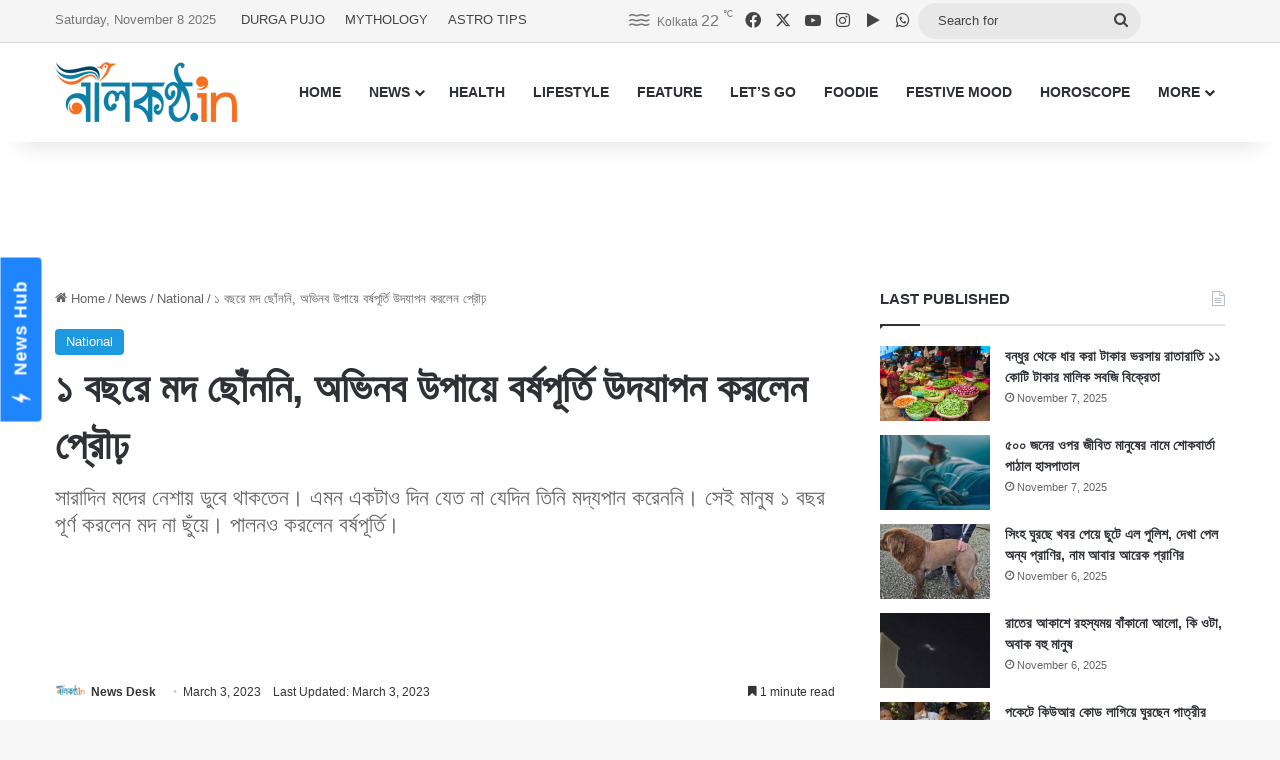

--- FILE ---
content_type: text/html; charset=UTF-8
request_url: https://www.nilkantho.in/national-news-5109/
body_size: 24894
content:
<!DOCTYPE html>
<html lang="en" class="" data-skin="light">
<head>
	<meta charset="UTF-8" />
	<link rel="profile" href="https://gmpg.org/xfn/11" />
	
<meta http-equiv='x-dns-prefetch-control' content='on'>
<link rel='dns-prefetch' href='//cdnjs.cloudflare.com' />
<link rel='dns-prefetch' href='//ajax.googleapis.com' />
<link rel='dns-prefetch' href='//fonts.googleapis.com' />
<link rel='dns-prefetch' href='//fonts.gstatic.com' />
<link rel='dns-prefetch' href='//s.gravatar.com' />
<link rel='dns-prefetch' href='//www.google-analytics.com' />
<meta name='robots' content='index, follow, max-image-preview:large, max-snippet:-1, max-video-preview:-1' />
	<style>img:is([sizes="auto" i], [sizes^="auto," i]) { contain-intrinsic-size: 3000px 1500px }</style>
	
	<!-- This site is optimized with the Yoast SEO Premium plugin v26.3 (Yoast SEO v26.3) - https://yoast.com/wordpress/plugins/seo/ -->
	<title>১ বছরে মদ ছোঁননি, অভিনব উপায়ে বর্ষপূর্তি উদযাপন করলেন প্রৌঢ়</title>
	<meta name="description" content="সারাদিন মদের নেশায় ডুবে থাকতেন। এমন একটাও দিন যেত না যেদিন তিনি মদ্যপান করেননি। সেই মানুষ ১ বছর পূর্ণ করলেন মদ না ছুঁয়ে। পালনও করলেন বর্ষপূর্তি।" />
	<link rel="canonical" href="https://www.nilkantho.in/national-news-5109/" />
	<meta property="og:locale" content="en_US" />
	<meta property="og:type" content="article" />
	<meta property="og:title" content="১ বছরে মদ ছোঁননি, অভিনব উপায়ে বর্ষপূর্তি উদযাপন করলেন প্রৌঢ়" />
	<meta property="og:description" content="সারাদিন মদের নেশায় ডুবে থাকতেন। এমন একটাও দিন যেত না যেদিন তিনি মদ্যপান করেননি। সেই মানুষ ১ বছর পূর্ণ করলেন মদ না ছুঁয়ে। পালনও করলেন বর্ষপূর্তি।" />
	<meta property="og:url" content="https://www.nilkantho.in/national-news-5109/" />
	<meta property="og:site_name" content="nilkantho.in" />
	<meta property="article:publisher" content="https://www.facebook.com/nilkantho.in/" />
	<meta property="article:published_time" content="2023-03-03T03:12:38+00:00" />
	<meta property="og:image" content="https://www.nilkantho.in/wp-content/uploads/2023/03/anti-alcohol.jpg" />
	<meta property="og:image:width" content="780" />
	<meta property="og:image:height" content="470" />
	<meta property="og:image:type" content="image/jpeg" />
	<meta name="author" content="News Desk" />
	<meta name="twitter:card" content="summary_large_image" />
	<meta name="twitter:creator" content="@nilkanthodotin" />
	<meta name="twitter:site" content="@nilkanthodotin" />
	<!-- / Yoast SEO Premium plugin. -->


<link rel='dns-prefetch' href='//stats.wp.com' />
<link rel="alternate" type="application/rss+xml" title="nilkantho.in &raquo; Feed" href="https://www.nilkantho.in/feed/" />
<link rel="alternate" type="application/rss+xml" title="nilkantho.in &raquo; Comments Feed" href="https://www.nilkantho.in/comments/feed/" />
<link rel="alternate" type="application/rss+xml" title="nilkantho.in &raquo; ১ বছরে মদ ছোঁননি, অভিনব উপায়ে বর্ষপূর্তি উদযাপন করলেন প্রৌঢ় Comments Feed" href="https://www.nilkantho.in/national-news-5109/feed/" />

		<style type="text/css">
			:root{				
			--tie-preset-gradient-1: linear-gradient(135deg, rgba(6, 147, 227, 1) 0%, rgb(155, 81, 224) 100%);
			--tie-preset-gradient-2: linear-gradient(135deg, rgb(122, 220, 180) 0%, rgb(0, 208, 130) 100%);
			--tie-preset-gradient-3: linear-gradient(135deg, rgba(252, 185, 0, 1) 0%, rgba(255, 105, 0, 1) 100%);
			--tie-preset-gradient-4: linear-gradient(135deg, rgba(255, 105, 0, 1) 0%, rgb(207, 46, 46) 100%);
			--tie-preset-gradient-5: linear-gradient(135deg, rgb(238, 238, 238) 0%, rgb(169, 184, 195) 100%);
			--tie-preset-gradient-6: linear-gradient(135deg, rgb(74, 234, 220) 0%, rgb(151, 120, 209) 20%, rgb(207, 42, 186) 40%, rgb(238, 44, 130) 60%, rgb(251, 105, 98) 80%, rgb(254, 248, 76) 100%);
			--tie-preset-gradient-7: linear-gradient(135deg, rgb(255, 206, 236) 0%, rgb(152, 150, 240) 100%);
			--tie-preset-gradient-8: linear-gradient(135deg, rgb(254, 205, 165) 0%, rgb(254, 45, 45) 50%, rgb(107, 0, 62) 100%);
			--tie-preset-gradient-9: linear-gradient(135deg, rgb(255, 203, 112) 0%, rgb(199, 81, 192) 50%, rgb(65, 88, 208) 100%);
			--tie-preset-gradient-10: linear-gradient(135deg, rgb(255, 245, 203) 0%, rgb(182, 227, 212) 50%, rgb(51, 167, 181) 100%);
			--tie-preset-gradient-11: linear-gradient(135deg, rgb(202, 248, 128) 0%, rgb(113, 206, 126) 100%);
			--tie-preset-gradient-12: linear-gradient(135deg, rgb(2, 3, 129) 0%, rgb(40, 116, 252) 100%);
			--tie-preset-gradient-13: linear-gradient(135deg, #4D34FA, #ad34fa);
			--tie-preset-gradient-14: linear-gradient(135deg, #0057FF, #31B5FF);
			--tie-preset-gradient-15: linear-gradient(135deg, #FF007A, #FF81BD);
			--tie-preset-gradient-16: linear-gradient(135deg, #14111E, #4B4462);
			--tie-preset-gradient-17: linear-gradient(135deg, #F32758, #FFC581);

			
					--main-nav-background: #FFFFFF;
					--main-nav-secondry-background: rgba(0,0,0,0.03);
					--main-nav-primary-color: #0088ff;
					--main-nav-contrast-primary-color: #FFFFFF;
					--main-nav-text-color: #2c2f34;
					--main-nav-secondry-text-color: rgba(0,0,0,0.5);
					--main-nav-main-border-color: rgba(0,0,0,0.1);
					--main-nav-secondry-border-color: rgba(0,0,0,0.08);
				
			}
		</style>
	<meta name="viewport" content="width=device-width, initial-scale=1.0" /><script type="text/javascript">
/* <![CDATA[ */
window._wpemojiSettings = {"baseUrl":"https:\/\/s.w.org\/images\/core\/emoji\/16.0.1\/72x72\/","ext":".png","svgUrl":"https:\/\/s.w.org\/images\/core\/emoji\/16.0.1\/svg\/","svgExt":".svg","source":{"concatemoji":"https:\/\/www.nilkantho.in\/wp-includes\/js\/wp-emoji-release.min.js?ver=6.8.3"}};
/*! This file is auto-generated */
!function(s,n){var o,i,e;function c(e){try{var t={supportTests:e,timestamp:(new Date).valueOf()};sessionStorage.setItem(o,JSON.stringify(t))}catch(e){}}function p(e,t,n){e.clearRect(0,0,e.canvas.width,e.canvas.height),e.fillText(t,0,0);var t=new Uint32Array(e.getImageData(0,0,e.canvas.width,e.canvas.height).data),a=(e.clearRect(0,0,e.canvas.width,e.canvas.height),e.fillText(n,0,0),new Uint32Array(e.getImageData(0,0,e.canvas.width,e.canvas.height).data));return t.every(function(e,t){return e===a[t]})}function u(e,t){e.clearRect(0,0,e.canvas.width,e.canvas.height),e.fillText(t,0,0);for(var n=e.getImageData(16,16,1,1),a=0;a<n.data.length;a++)if(0!==n.data[a])return!1;return!0}function f(e,t,n,a){switch(t){case"flag":return n(e,"\ud83c\udff3\ufe0f\u200d\u26a7\ufe0f","\ud83c\udff3\ufe0f\u200b\u26a7\ufe0f")?!1:!n(e,"\ud83c\udde8\ud83c\uddf6","\ud83c\udde8\u200b\ud83c\uddf6")&&!n(e,"\ud83c\udff4\udb40\udc67\udb40\udc62\udb40\udc65\udb40\udc6e\udb40\udc67\udb40\udc7f","\ud83c\udff4\u200b\udb40\udc67\u200b\udb40\udc62\u200b\udb40\udc65\u200b\udb40\udc6e\u200b\udb40\udc67\u200b\udb40\udc7f");case"emoji":return!a(e,"\ud83e\udedf")}return!1}function g(e,t,n,a){var r="undefined"!=typeof WorkerGlobalScope&&self instanceof WorkerGlobalScope?new OffscreenCanvas(300,150):s.createElement("canvas"),o=r.getContext("2d",{willReadFrequently:!0}),i=(o.textBaseline="top",o.font="600 32px Arial",{});return e.forEach(function(e){i[e]=t(o,e,n,a)}),i}function t(e){var t=s.createElement("script");t.src=e,t.defer=!0,s.head.appendChild(t)}"undefined"!=typeof Promise&&(o="wpEmojiSettingsSupports",i=["flag","emoji"],n.supports={everything:!0,everythingExceptFlag:!0},e=new Promise(function(e){s.addEventListener("DOMContentLoaded",e,{once:!0})}),new Promise(function(t){var n=function(){try{var e=JSON.parse(sessionStorage.getItem(o));if("object"==typeof e&&"number"==typeof e.timestamp&&(new Date).valueOf()<e.timestamp+604800&&"object"==typeof e.supportTests)return e.supportTests}catch(e){}return null}();if(!n){if("undefined"!=typeof Worker&&"undefined"!=typeof OffscreenCanvas&&"undefined"!=typeof URL&&URL.createObjectURL&&"undefined"!=typeof Blob)try{var e="postMessage("+g.toString()+"("+[JSON.stringify(i),f.toString(),p.toString(),u.toString()].join(",")+"));",a=new Blob([e],{type:"text/javascript"}),r=new Worker(URL.createObjectURL(a),{name:"wpTestEmojiSupports"});return void(r.onmessage=function(e){c(n=e.data),r.terminate(),t(n)})}catch(e){}c(n=g(i,f,p,u))}t(n)}).then(function(e){for(var t in e)n.supports[t]=e[t],n.supports.everything=n.supports.everything&&n.supports[t],"flag"!==t&&(n.supports.everythingExceptFlag=n.supports.everythingExceptFlag&&n.supports[t]);n.supports.everythingExceptFlag=n.supports.everythingExceptFlag&&!n.supports.flag,n.DOMReady=!1,n.readyCallback=function(){n.DOMReady=!0}}).then(function(){return e}).then(function(){var e;n.supports.everything||(n.readyCallback(),(e=n.source||{}).concatemoji?t(e.concatemoji):e.wpemoji&&e.twemoji&&(t(e.twemoji),t(e.wpemoji)))}))}((window,document),window._wpemojiSettings);
/* ]]> */
</script>
<style id='wp-emoji-styles-inline-css' type='text/css'>

	img.wp-smiley, img.emoji {
		display: inline !important;
		border: none !important;
		box-shadow: none !important;
		height: 1em !important;
		width: 1em !important;
		margin: 0 0.07em !important;
		vertical-align: -0.1em !important;
		background: none !important;
		padding: 0 !important;
	}
</style>
<style id='global-styles-inline-css' type='text/css'>
:root{--wp--preset--aspect-ratio--square: 1;--wp--preset--aspect-ratio--4-3: 4/3;--wp--preset--aspect-ratio--3-4: 3/4;--wp--preset--aspect-ratio--3-2: 3/2;--wp--preset--aspect-ratio--2-3: 2/3;--wp--preset--aspect-ratio--16-9: 16/9;--wp--preset--aspect-ratio--9-16: 9/16;--wp--preset--color--black: #000000;--wp--preset--color--cyan-bluish-gray: #abb8c3;--wp--preset--color--white: #ffffff;--wp--preset--color--pale-pink: #f78da7;--wp--preset--color--vivid-red: #cf2e2e;--wp--preset--color--luminous-vivid-orange: #ff6900;--wp--preset--color--luminous-vivid-amber: #fcb900;--wp--preset--color--light-green-cyan: #7bdcb5;--wp--preset--color--vivid-green-cyan: #00d084;--wp--preset--color--pale-cyan-blue: #8ed1fc;--wp--preset--color--vivid-cyan-blue: #0693e3;--wp--preset--color--vivid-purple: #9b51e0;--wp--preset--color--global-color: #1b98e0;--wp--preset--gradient--vivid-cyan-blue-to-vivid-purple: linear-gradient(135deg,rgba(6,147,227,1) 0%,rgb(155,81,224) 100%);--wp--preset--gradient--light-green-cyan-to-vivid-green-cyan: linear-gradient(135deg,rgb(122,220,180) 0%,rgb(0,208,130) 100%);--wp--preset--gradient--luminous-vivid-amber-to-luminous-vivid-orange: linear-gradient(135deg,rgba(252,185,0,1) 0%,rgba(255,105,0,1) 100%);--wp--preset--gradient--luminous-vivid-orange-to-vivid-red: linear-gradient(135deg,rgba(255,105,0,1) 0%,rgb(207,46,46) 100%);--wp--preset--gradient--very-light-gray-to-cyan-bluish-gray: linear-gradient(135deg,rgb(238,238,238) 0%,rgb(169,184,195) 100%);--wp--preset--gradient--cool-to-warm-spectrum: linear-gradient(135deg,rgb(74,234,220) 0%,rgb(151,120,209) 20%,rgb(207,42,186) 40%,rgb(238,44,130) 60%,rgb(251,105,98) 80%,rgb(254,248,76) 100%);--wp--preset--gradient--blush-light-purple: linear-gradient(135deg,rgb(255,206,236) 0%,rgb(152,150,240) 100%);--wp--preset--gradient--blush-bordeaux: linear-gradient(135deg,rgb(254,205,165) 0%,rgb(254,45,45) 50%,rgb(107,0,62) 100%);--wp--preset--gradient--luminous-dusk: linear-gradient(135deg,rgb(255,203,112) 0%,rgb(199,81,192) 50%,rgb(65,88,208) 100%);--wp--preset--gradient--pale-ocean: linear-gradient(135deg,rgb(255,245,203) 0%,rgb(182,227,212) 50%,rgb(51,167,181) 100%);--wp--preset--gradient--electric-grass: linear-gradient(135deg,rgb(202,248,128) 0%,rgb(113,206,126) 100%);--wp--preset--gradient--midnight: linear-gradient(135deg,rgb(2,3,129) 0%,rgb(40,116,252) 100%);--wp--preset--font-size--small: 13px;--wp--preset--font-size--medium: 20px;--wp--preset--font-size--large: 36px;--wp--preset--font-size--x-large: 42px;--wp--preset--spacing--20: 0.44rem;--wp--preset--spacing--30: 0.67rem;--wp--preset--spacing--40: 1rem;--wp--preset--spacing--50: 1.5rem;--wp--preset--spacing--60: 2.25rem;--wp--preset--spacing--70: 3.38rem;--wp--preset--spacing--80: 5.06rem;--wp--preset--shadow--natural: 6px 6px 9px rgba(0, 0, 0, 0.2);--wp--preset--shadow--deep: 12px 12px 50px rgba(0, 0, 0, 0.4);--wp--preset--shadow--sharp: 6px 6px 0px rgba(0, 0, 0, 0.2);--wp--preset--shadow--outlined: 6px 6px 0px -3px rgba(255, 255, 255, 1), 6px 6px rgba(0, 0, 0, 1);--wp--preset--shadow--crisp: 6px 6px 0px rgba(0, 0, 0, 1);}:where(.is-layout-flex){gap: 0.5em;}:where(.is-layout-grid){gap: 0.5em;}body .is-layout-flex{display: flex;}.is-layout-flex{flex-wrap: wrap;align-items: center;}.is-layout-flex > :is(*, div){margin: 0;}body .is-layout-grid{display: grid;}.is-layout-grid > :is(*, div){margin: 0;}:where(.wp-block-columns.is-layout-flex){gap: 2em;}:where(.wp-block-columns.is-layout-grid){gap: 2em;}:where(.wp-block-post-template.is-layout-flex){gap: 1.25em;}:where(.wp-block-post-template.is-layout-grid){gap: 1.25em;}.has-black-color{color: var(--wp--preset--color--black) !important;}.has-cyan-bluish-gray-color{color: var(--wp--preset--color--cyan-bluish-gray) !important;}.has-white-color{color: var(--wp--preset--color--white) !important;}.has-pale-pink-color{color: var(--wp--preset--color--pale-pink) !important;}.has-vivid-red-color{color: var(--wp--preset--color--vivid-red) !important;}.has-luminous-vivid-orange-color{color: var(--wp--preset--color--luminous-vivid-orange) !important;}.has-luminous-vivid-amber-color{color: var(--wp--preset--color--luminous-vivid-amber) !important;}.has-light-green-cyan-color{color: var(--wp--preset--color--light-green-cyan) !important;}.has-vivid-green-cyan-color{color: var(--wp--preset--color--vivid-green-cyan) !important;}.has-pale-cyan-blue-color{color: var(--wp--preset--color--pale-cyan-blue) !important;}.has-vivid-cyan-blue-color{color: var(--wp--preset--color--vivid-cyan-blue) !important;}.has-vivid-purple-color{color: var(--wp--preset--color--vivid-purple) !important;}.has-black-background-color{background-color: var(--wp--preset--color--black) !important;}.has-cyan-bluish-gray-background-color{background-color: var(--wp--preset--color--cyan-bluish-gray) !important;}.has-white-background-color{background-color: var(--wp--preset--color--white) !important;}.has-pale-pink-background-color{background-color: var(--wp--preset--color--pale-pink) !important;}.has-vivid-red-background-color{background-color: var(--wp--preset--color--vivid-red) !important;}.has-luminous-vivid-orange-background-color{background-color: var(--wp--preset--color--luminous-vivid-orange) !important;}.has-luminous-vivid-amber-background-color{background-color: var(--wp--preset--color--luminous-vivid-amber) !important;}.has-light-green-cyan-background-color{background-color: var(--wp--preset--color--light-green-cyan) !important;}.has-vivid-green-cyan-background-color{background-color: var(--wp--preset--color--vivid-green-cyan) !important;}.has-pale-cyan-blue-background-color{background-color: var(--wp--preset--color--pale-cyan-blue) !important;}.has-vivid-cyan-blue-background-color{background-color: var(--wp--preset--color--vivid-cyan-blue) !important;}.has-vivid-purple-background-color{background-color: var(--wp--preset--color--vivid-purple) !important;}.has-black-border-color{border-color: var(--wp--preset--color--black) !important;}.has-cyan-bluish-gray-border-color{border-color: var(--wp--preset--color--cyan-bluish-gray) !important;}.has-white-border-color{border-color: var(--wp--preset--color--white) !important;}.has-pale-pink-border-color{border-color: var(--wp--preset--color--pale-pink) !important;}.has-vivid-red-border-color{border-color: var(--wp--preset--color--vivid-red) !important;}.has-luminous-vivid-orange-border-color{border-color: var(--wp--preset--color--luminous-vivid-orange) !important;}.has-luminous-vivid-amber-border-color{border-color: var(--wp--preset--color--luminous-vivid-amber) !important;}.has-light-green-cyan-border-color{border-color: var(--wp--preset--color--light-green-cyan) !important;}.has-vivid-green-cyan-border-color{border-color: var(--wp--preset--color--vivid-green-cyan) !important;}.has-pale-cyan-blue-border-color{border-color: var(--wp--preset--color--pale-cyan-blue) !important;}.has-vivid-cyan-blue-border-color{border-color: var(--wp--preset--color--vivid-cyan-blue) !important;}.has-vivid-purple-border-color{border-color: var(--wp--preset--color--vivid-purple) !important;}.has-vivid-cyan-blue-to-vivid-purple-gradient-background{background: var(--wp--preset--gradient--vivid-cyan-blue-to-vivid-purple) !important;}.has-light-green-cyan-to-vivid-green-cyan-gradient-background{background: var(--wp--preset--gradient--light-green-cyan-to-vivid-green-cyan) !important;}.has-luminous-vivid-amber-to-luminous-vivid-orange-gradient-background{background: var(--wp--preset--gradient--luminous-vivid-amber-to-luminous-vivid-orange) !important;}.has-luminous-vivid-orange-to-vivid-red-gradient-background{background: var(--wp--preset--gradient--luminous-vivid-orange-to-vivid-red) !important;}.has-very-light-gray-to-cyan-bluish-gray-gradient-background{background: var(--wp--preset--gradient--very-light-gray-to-cyan-bluish-gray) !important;}.has-cool-to-warm-spectrum-gradient-background{background: var(--wp--preset--gradient--cool-to-warm-spectrum) !important;}.has-blush-light-purple-gradient-background{background: var(--wp--preset--gradient--blush-light-purple) !important;}.has-blush-bordeaux-gradient-background{background: var(--wp--preset--gradient--blush-bordeaux) !important;}.has-luminous-dusk-gradient-background{background: var(--wp--preset--gradient--luminous-dusk) !important;}.has-pale-ocean-gradient-background{background: var(--wp--preset--gradient--pale-ocean) !important;}.has-electric-grass-gradient-background{background: var(--wp--preset--gradient--electric-grass) !important;}.has-midnight-gradient-background{background: var(--wp--preset--gradient--midnight) !important;}.has-small-font-size{font-size: var(--wp--preset--font-size--small) !important;}.has-medium-font-size{font-size: var(--wp--preset--font-size--medium) !important;}.has-large-font-size{font-size: var(--wp--preset--font-size--large) !important;}.has-x-large-font-size{font-size: var(--wp--preset--font-size--x-large) !important;}
:where(.wp-block-post-template.is-layout-flex){gap: 1.25em;}:where(.wp-block-post-template.is-layout-grid){gap: 1.25em;}
:where(.wp-block-columns.is-layout-flex){gap: 2em;}:where(.wp-block-columns.is-layout-grid){gap: 2em;}
:root :where(.wp-block-pullquote){font-size: 1.5em;line-height: 1.6;}
</style>
<link rel='stylesheet' id='tie-css-base-css' href='https://www.nilkantho.in/wp-content/themes/jannah/assets/css/base.min.css?ver=7.6.2' type='text/css' media='all' />
<link rel='stylesheet' id='tie-css-styles-css' href='https://www.nilkantho.in/wp-content/themes/jannah/assets/css/style.min.css?ver=7.6.2' type='text/css' media='all' />
<link rel='stylesheet' id='tie-css-widgets-css' href='https://www.nilkantho.in/wp-content/themes/jannah/assets/css/widgets.min.css?ver=7.6.2' type='text/css' media='all' />
<link rel='stylesheet' id='tie-css-helpers-css' href='https://www.nilkantho.in/wp-content/themes/jannah/assets/css/helpers.min.css?ver=7.6.2' type='text/css' media='all' />
<link rel='stylesheet' id='tie-fontawesome5-css' href='https://www.nilkantho.in/wp-content/themes/jannah/assets/css/fontawesome.css?ver=7.6.2' type='text/css' media='all' />
<link rel='stylesheet' id='tie-css-shortcodes-css' href='https://www.nilkantho.in/wp-content/themes/jannah/assets/css/plugins/shortcodes.min.css?ver=7.6.2' type='text/css' media='all' />
<link rel='stylesheet' id='tie-css-single-css' href='https://www.nilkantho.in/wp-content/themes/jannah/assets/css/single.min.css?ver=7.6.2' type='text/css' media='all' />
<link rel='stylesheet' id='tie-css-print-css' href='https://www.nilkantho.in/wp-content/themes/jannah/assets/css/print.css?ver=7.6.2' type='text/css' media='print' />
<style id='tie-css-print-inline-css' type='text/css'>
#the-post .entry-content,#the-post .entry-content p{font-size: 20px;}:root:root{--brand-color: #1b98e0;--dark-brand-color: #0066ae;--bright-color: #FFFFFF;--base-color: #2c2f34;}#reading-position-indicator{box-shadow: 0 0 10px rgba( 27,152,224,0.7);}:root:root{--brand-color: #1b98e0;--dark-brand-color: #0066ae;--bright-color: #FFFFFF;--base-color: #2c2f34;}#reading-position-indicator{box-shadow: 0 0 10px rgba( 27,152,224,0.7);}#top-nav,#top-nav .sub-menu,#top-nav .comp-sub-menu,#top-nav .ticker-content,#top-nav .ticker-swipe,.top-nav-boxed #top-nav .topbar-wrapper,.top-nav-dark .top-menu ul,#autocomplete-suggestions.search-in-top-nav{background-color : #f5f5f5;}#top-nav *,#autocomplete-suggestions.search-in-top-nav{border-color: rgba( #000000,0.08);}#top-nav .icon-basecloud-bg:after{color: #f5f5f5;}#top-nav a:not(:hover),#top-nav input,#top-nav #search-submit,#top-nav .fa-spinner,#top-nav .dropdown-social-icons li a span,#top-nav .components > li .social-link:not(:hover) span,#autocomplete-suggestions.search-in-top-nav a{color: #444444;}#top-nav input::-moz-placeholder{color: #444444;}#top-nav input:-moz-placeholder{color: #444444;}#top-nav input:-ms-input-placeholder{color: #444444;}#top-nav input::-webkit-input-placeholder{color: #444444;}#top-nav,.search-in-top-nav{--tie-buttons-color: #1b98e0;--tie-buttons-border-color: #1b98e0;--tie-buttons-text: #FFFFFF;--tie-buttons-hover-color: #007ac2;}#top-nav a:hover,#top-nav .menu li:hover > a,#top-nav .menu > .tie-current-menu > a,#top-nav .components > li:hover > a,#top-nav .components #search-submit:hover,#autocomplete-suggestions.search-in-top-nav .post-title a:hover{color: #1b98e0;}#top-nav,#top-nav .comp-sub-menu,#top-nav .tie-weather-widget{color: #777777;}#autocomplete-suggestions.search-in-top-nav .post-meta,#autocomplete-suggestions.search-in-top-nav .post-meta a:not(:hover){color: rgba( 119,119,119,0.7 );}#top-nav .weather-icon .icon-cloud,#top-nav .weather-icon .icon-basecloud-bg,#top-nav .weather-icon .icon-cloud-behind{color: #777777 !important;}#footer{background-color: #444444;}#site-info{background-color: #ffffff;}#footer .posts-list-counter .posts-list-items li.widget-post-list:before{border-color: #444444;}#footer .timeline-widget a .date:before{border-color: rgba(68,68,68,0.8);}#footer .footer-boxed-widget-area,#footer textarea,#footer input:not([type=submit]),#footer select,#footer code,#footer kbd,#footer pre,#footer samp,#footer .show-more-button,#footer .slider-links .tie-slider-nav span,#footer #wp-calendar,#footer #wp-calendar tbody td,#footer #wp-calendar thead th,#footer .widget.buddypress .item-options a{border-color: rgba(255,255,255,0.1);}#footer .social-statistics-widget .white-bg li.social-icons-item a,#footer .widget_tag_cloud .tagcloud a,#footer .latest-tweets-widget .slider-links .tie-slider-nav span,#footer .widget_layered_nav_filters a{border-color: rgba(255,255,255,0.1);}#footer .social-statistics-widget .white-bg li:before{background: rgba(255,255,255,0.1);}.site-footer #wp-calendar tbody td{background: rgba(255,255,255,0.02);}#footer .white-bg .social-icons-item a span.followers span,#footer .circle-three-cols .social-icons-item a .followers-num,#footer .circle-three-cols .social-icons-item a .followers-name{color: rgba(255,255,255,0.8);}#footer .timeline-widget ul:before,#footer .timeline-widget a:not(:hover) .date:before{background-color: #262626;}#footer .widget-title,#footer .widget-title a:not(:hover){color: #dddddd;}#footer,#footer textarea,#footer input:not([type='submit']),#footer select,#footer #wp-calendar tbody,#footer .tie-slider-nav li span:not(:hover),#footer .widget_categories li a:before,#footer .widget_product_categories li a:before,#footer .widget_layered_nav li a:before,#footer .widget_archive li a:before,#footer .widget_nav_menu li a:before,#footer .widget_meta li a:before,#footer .widget_pages li a:before,#footer .widget_recent_entries li a:before,#footer .widget_display_forums li a:before,#footer .widget_display_views li a:before,#footer .widget_rss li a:before,#footer .widget_display_stats dt:before,#footer .subscribe-widget-content h3,#footer .about-author .social-icons a:not(:hover) span{color: #aaaaaa;}#footer post-widget-body .meta-item,#footer .post-meta,#footer .stream-title,#footer.dark-skin .timeline-widget .date,#footer .wp-caption .wp-caption-text,#footer .rss-date{color: rgba(170,170,170,0.7);}#footer input::-moz-placeholder{color: #aaaaaa;}#footer input:-moz-placeholder{color: #aaaaaa;}#footer input:-ms-input-placeholder{color: #aaaaaa;}#footer input::-webkit-input-placeholder{color: #aaaaaa;}#site-info,#site-info ul.social-icons li a:not(:hover) span{color: #999999;}#footer .site-info a:not(:hover){color: #666666;}
</style>
<script type="text/javascript" src="https://www.nilkantho.in/wp-includes/js/jquery/jquery.min.js?ver=3.7.1" id="jquery-core-js"></script>
<script type="text/javascript" src="https://www.nilkantho.in/wp-includes/js/jquery/jquery-migrate.min.js?ver=3.4.1" id="jquery-migrate-js"></script>
<link rel="https://api.w.org/" href="https://www.nilkantho.in/wp-json/" /><link rel="alternate" title="JSON" type="application/json" href="https://www.nilkantho.in/wp-json/wp/v2/posts/177024" /><link rel="EditURI" type="application/rsd+xml" title="RSD" href="https://www.nilkantho.in/xmlrpc.php?rsd" />
<meta name="generator" content="WordPress 6.8.3" />
<link rel='shortlink' href='https://wp.me/p2Hu1q-K3e' />
<link rel="alternate" title="oEmbed (JSON)" type="application/json+oembed" href="https://www.nilkantho.in/wp-json/oembed/1.0/embed?url=https%3A%2F%2Fwww.nilkantho.in%2Fnational-news-5109%2F" />
<link rel="alternate" title="oEmbed (XML)" type="text/xml+oembed" href="https://www.nilkantho.in/wp-json/oembed/1.0/embed?url=https%3A%2F%2Fwww.nilkantho.in%2Fnational-news-5109%2F&#038;format=xml" />
	<style>img#wpstats{display:none}</style>
		<meta http-equiv="X-UA-Compatible" content="IE=edge"><!-- Begin comScore Tag -->
<script>
  var _comscore = _comscore || [];
  _comscore.push({ c1: "2", c2: "26684424" ,  options: { enableFirstPartyCookie: "false" } });
  (function() {
    var s = document.createElement("script"), el = document.getElementsByTagName("script")[0]; s.async = true;
    s.src = "https://sb.scorecardresearch.com/cs/26684424/beacon.js";
    el.parentNode.insertBefore(s, el);
  })();
</script>
<noscript>
  <img src="https://sb.scorecardresearch.com/p?c1=2&amp;c2=26684424&amp;cv=3.9.1&amp;cj=1">
</noscript>
<!-- End comScore Tag -->

<!-- AdSense code start -->
<script async src="https://pagead2.googlesyndication.com/pagead/js/adsbygoogle.js?client=ca-pub-7642532913222216"
     crossorigin="anonymous"></script>
<!-- AdSense code end -->

<!-- Meta Pixel Code -->
<script>
  !function(f,b,e,v,n,t,s)
  {if(f.fbq)return;n=f.fbq=function(){n.callMethod?
  n.callMethod.apply(n,arguments):n.queue.push(arguments)};
  if(!f._fbq)f._fbq=n;n.push=n;n.loaded=!0;n.version='2.0';
  n.queue=[];t=b.createElement(e);t.async=!0;
  t.src=v;s=b.getElementsByTagName(e)[0];
  s.parentNode.insertBefore(t,s)}(window, document,'script',
  'https://connect.facebook.net/en_US/fbevents.js');
  fbq('init', '1614114688913394');
  fbq('track', 'PageView');
</script>
<noscript><img height="1" width="1" style="display:none"
  src="https://www.facebook.com/tr?id=1614114688913394&ev=PageView&noscript=1"
/></noscript>
<!-- End Meta Pixel Code -->

<!-- Taboola BEN header code start -->
<script type="text/javascript">
  window._taboola = window._taboola || [];
  _taboola.push({article:'auto'});
  !function (e, f, u, i) {
    if (!document.getElementById(i)){
      e.async = 1;
      e.src = u;
      e.id = i;
      f.parentNode.insertBefore(e, f);
    }
  }(document.createElement('script'),
  document.getElementsByTagName('script')[0],
  '//cdn.taboola.com/libtrc/nilkanthoindia2022-nilkanthoindiabengali/loader.js',
  'tb_loader_script');
  if(window.performance && typeof window.performance.mark == 'function')
    {window.performance.mark('tbl_ic');}
</script>
<!-- Taboola BEN header code end -->

<!--iZooto Script Start-->
<script> window._izq = window._izq || []; window._izq.push(["init"]); </script>
<script src="https://cdn.izooto.com/scripts/bb4fbc927d9e2c0bbc5926eae9a11d7ccbfb0205.js"></script>
<!--iZooto Script End-->

<!-- Begin Google News Tag -->
<script async type="application/javascript"
        src="https://news.google.com/swg/js/v1/swg-basic.js"></script>
<script>
  (self.SWG_BASIC = self.SWG_BASIC || []).push( basicSubscriptions => {
    basicSubscriptions.init({
      type: "NewsArticle",
      isPartOfType: ["Product"],
      isPartOfProductId: "CAoiEFM9-W1zIVqPdq9MDk8P5HI:openaccess",
      clientOptions: { theme: "light", lang: "bn" },
    });
  });
</script>
<!-- End Google News Tag -->

<!-- Schema & Structured Data For WP v1.52 - -->
<script type="application/ld+json" class="saswp-schema-markup-output">
[{"@context":"https:\/\/schema.org\/","@graph":[{"@context":"https:\/\/schema.org\/","@type":"SiteNavigationElement","@id":"https:\/\/www.nilkantho.in\/#home","name":"HOME","url":"https:\/\/www.nilkantho.in"},{"@context":"https:\/\/schema.org\/","@type":"SiteNavigationElement","@id":"https:\/\/www.nilkantho.in\/#news","name":"NEWS","url":"https:\/\/www.nilkantho.in\/category\/news\/"},{"@context":"https:\/\/schema.org\/","@type":"SiteNavigationElement","@id":"https:\/\/www.nilkantho.in\/#kolkata","name":"KOLKATA","url":"https:\/\/www.nilkantho.in\/category\/news\/kolkata\/"},{"@context":"https:\/\/schema.org\/","@type":"SiteNavigationElement","@id":"https:\/\/www.nilkantho.in\/#state","name":"STATE","url":"https:\/\/www.nilkantho.in\/category\/news\/state\/"},{"@context":"https:\/\/schema.org\/","@type":"SiteNavigationElement","@id":"https:\/\/www.nilkantho.in\/#national","name":"NATIONAL","url":"https:\/\/www.nilkantho.in\/category\/news\/national\/"},{"@context":"https:\/\/schema.org\/","@type":"SiteNavigationElement","@id":"https:\/\/www.nilkantho.in\/#world","name":"WORLD","url":"https:\/\/www.nilkantho.in\/category\/news\/world\/"},{"@context":"https:\/\/schema.org\/","@type":"SiteNavigationElement","@id":"https:\/\/www.nilkantho.in\/#entertainment","name":"ENTERTAINMENT","url":"https:\/\/www.nilkantho.in\/category\/news\/entertainment\/"},{"@context":"https:\/\/schema.org\/","@type":"SiteNavigationElement","@id":"https:\/\/www.nilkantho.in\/#sports","name":"SPORTS","url":"https:\/\/www.nilkantho.in\/category\/news\/sports\/"},{"@context":"https:\/\/schema.org\/","@type":"SiteNavigationElement","@id":"https:\/\/www.nilkantho.in\/#business","name":"BUSINESS","url":"https:\/\/www.nilkantho.in\/category\/news\/business\/"},{"@context":"https:\/\/schema.org\/","@type":"SiteNavigationElement","@id":"https:\/\/www.nilkantho.in\/#scitech","name":"SCITECH","url":"https:\/\/www.nilkantho.in\/category\/news\/scitech\/"},{"@context":"https:\/\/schema.org\/","@type":"SiteNavigationElement","@id":"https:\/\/www.nilkantho.in\/#health","name":"HEALTH","url":"https:\/\/www.nilkantho.in\/category\/health\/"},{"@context":"https:\/\/schema.org\/","@type":"SiteNavigationElement","@id":"https:\/\/www.nilkantho.in\/#lifestyle","name":"LIFESTYLE","url":"https:\/\/www.nilkantho.in\/category\/lifestyle\/"},{"@context":"https:\/\/schema.org\/","@type":"SiteNavigationElement","@id":"https:\/\/www.nilkantho.in\/#feature","name":"FEATURE","url":"https:\/\/www.nilkantho.in\/category\/feature\/"},{"@context":"https:\/\/schema.org\/","@type":"SiteNavigationElement","@id":"https:\/\/www.nilkantho.in\/#lets-go","name":"LET\u2019S GO","url":"https:\/\/www.nilkantho.in\/category\/lets-go\/"},{"@context":"https:\/\/schema.org\/","@type":"SiteNavigationElement","@id":"https:\/\/www.nilkantho.in\/#foodie","name":"FOODIE","url":"https:\/\/www.nilkantho.in\/category\/foodie\/"},{"@context":"https:\/\/schema.org\/","@type":"SiteNavigationElement","@id":"https:\/\/www.nilkantho.in\/#festive-mood","name":"FESTIVE MOOD","url":"https:\/\/www.nilkantho.in\/category\/festive-mood\/"},{"@context":"https:\/\/schema.org\/","@type":"SiteNavigationElement","@id":"https:\/\/www.nilkantho.in\/#horoscope","name":"HOROSCOPE","url":"https:\/\/www.nilkantho.in\/category\/horoscope\/"},{"@context":"https:\/\/schema.org\/","@type":"SiteNavigationElement","@id":"https:\/\/www.nilkantho.in\/#celeb-talk","name":"CELEB TALK","url":"https:\/\/www.nilkantho.in\/category\/celeb-talk\/"},{"@context":"https:\/\/schema.org\/","@type":"SiteNavigationElement","@id":"https:\/\/www.nilkantho.in\/#freeze-frame","name":"FREEZE FRAME","url":"https:\/\/www.nilkantho.in\/category\/freeze-frame\/"},{"@context":"https:\/\/schema.org\/","@type":"SiteNavigationElement","@id":"https:\/\/www.nilkantho.in\/#blog","name":"BLOG","url":"https:\/\/www.nilkantho.in\/category\/blog\/"},{"@context":"https:\/\/schema.org\/","@type":"SiteNavigationElement","@id":"https:\/\/www.nilkantho.in\/#mixed-bag","name":"MIXED BAG","url":"https:\/\/www.nilkantho.in\/category\/mixed-bag\/"}]},

{"@context":"https:\/\/schema.org\/","@type":"BreadcrumbList","@id":"https:\/\/www.nilkantho.in\/national-news-5109\/#breadcrumb","itemListElement":[{"@type":"ListItem","position":1,"item":{"@id":"https:\/\/www.nilkantho.in","name":"nilkantho.in"}},{"@type":"ListItem","position":2,"item":{"@id":"https:\/\/www.nilkantho.in\/category\/news\/national\/","name":"National"}},{"@type":"ListItem","position":3,"item":{"@id":"https:\/\/www.nilkantho.in\/national-news-5109\/","name":"\u09e7 \u09ac\u099b\u09b0\u09c7 \u09ae\u09a6 \u099b\u09cb\u0981\u09a8\u09a8\u09bf, \u0985\u09ad\u09bf\u09a8\u09ac \u0989\u09aa\u09be\u09df\u09c7 \u09ac\u09b0\u09cd\u09b7\u09aa\u09c2\u09b0\u09cd\u09a4\u09bf \u0989\u09a6\u09af\u09be\u09aa\u09a8 \u0995\u09b0\u09b2\u09c7\u09a8 \u09aa\u09cd\u09b0\u09cc\u09a2\u09bc"}}]},

{"@context":"https:\/\/schema.org\/","@type":"NewsArticle","@id":"https:\/\/www.nilkantho.in\/national-news-5109\/#newsarticle","url":"https:\/\/www.nilkantho.in\/national-news-5109\/","headline":"\u09e7 \u09ac\u099b\u09b0\u09c7 \u09ae\u09a6 \u099b\u09cb\u0981\u09a8\u09a8\u09bf, \u0985\u09ad\u09bf\u09a8\u09ac \u0989\u09aa\u09be\u09df\u09c7 \u09ac\u09b0\u09cd\u09b7\u09aa\u09c2\u09b0\u09cd\u09a4\u09bf \u0989\u09a6\u09af\u09be\u09aa\u09a8 \u0995\u09b0\u09b2\u09c7\u09a8 \u09aa\u09cd\u09b0\u09cc\u09a2\u09bc","mainEntityOfPage":"https:\/\/www.nilkantho.in\/national-news-5109\/","datePublished":"2023-03-03T08:42:38+05:30","dateModified":"2023-03-03T08:42:38+05:30","description":"\u09b8\u09be\u09b0\u09be\u09a6\u09bf\u09a8 \u09ae\u09a6\u09c7\u09b0 \u09a8\u09c7\u09b6\u09be\u09df \u09a1\u09c1\u09ac\u09c7 \u09a5\u09be\u0995\u09a4\u09c7\u09a8\u0964 \u098f\u09ae\u09a8 \u098f\u0995\u099f\u09be\u0993 \u09a6\u09bf\u09a8 \u09af\u09c7\u09a4 \u09a8\u09be \u09af\u09c7\u09a6\u09bf\u09a8 \u09a4\u09bf\u09a8\u09bf \u09ae\u09a6\u09cd\u09af\u09aa\u09be\u09a8 \u0995\u09b0\u09c7\u09a8\u09a8\u09bf\u0964 \u09b8\u09c7\u0987 \u09ae\u09be\u09a8\u09c1\u09b7 \u09e7 \u09ac\u099b\u09b0 \u09aa\u09c2\u09b0\u09cd\u09a3 \u0995\u09b0\u09b2\u09c7\u09a8 \u09ae\u09a6 \u09a8\u09be \u099b\u09c1\u0981\u09df\u09c7\u0964 \u09aa\u09be\u09b2\u09a8\u0993 \u0995\u09b0\u09b2\u09c7\u09a8 \u09ac\u09b0\u09cd\u09b7\u09aa\u09c2\u09b0\u09cd\u09a4\u09bf\u0964","articleSection":"National","articleBody":"\u09a4\u09bf\u09a8\u09bf \u09a8\u09bf\u099c\u09c7\u0987 \u099c\u09be\u09a8\u09bf\u09df\u09c7\u099b\u09c7\u09a8 \u09ae\u09a6\u09c7 \u0986\u09b8\u0995\u09cd\u09a4\u09bf \u09a4\u09be\u0981\u09b0 \u09e9\u09e8 \u09ac\u099b\u09b0\u09c7\u09b0 \u09b8\u0999\u09cd\u0997\u09c0\u0964 \u09e7 \u09ac\u099b\u09b0 \u0986\u0997\u09c7 \u09ae\u09a6\u09cd\u09af\u09aa\u09be\u09a8 \u09a4\u09cd\u09af\u09be\u0997 \u0995\u09b0\u09be\u09b0 \u0986\u0997\u09c7 \u09a4\u09bf\u09a8\u09bf \u09e9\u09e8\u099f\u09be \u09ac\u099b\u09b0 \u099f\u09be\u09a8\u09be \u09ae\u09a6\u09cd\u09af\u09aa\u09be\u09a8 \u0995\u09b0\u09c7 \u0997\u09c7\u099b\u09c7\u09a8\u0964 \u098f\u09ae\u09a8 \u098f\u0995\u099f\u09be\u0993 \u09a6\u09bf\u09a8 \u09af\u09c7\u09a4 \u09a8\u09be \u09af\u09c7\u09a6\u09bf\u09a8 \u09a4\u09bf\u09a8\u09bf \u09ae\u09a6\u09cd\u09af\u09aa\u09be\u09a8 \u09a8\u09be \u0995\u09b0\u09c7 \u09a5\u09be\u0995\u09a4\u09c7\u09a8\u0964  \u09aa\u09cd\u09b0\u09a4\u09bf\u09a6\u09bf\u09a8 \u0995\u09ae \u0995\u09b0\u09c7 \u09ea\u09e6\u09e6 \u099f\u09be\u0995\u09be \u099a\u09b2\u09c7 \u09af\u09c7\u09a4 \u09a4\u09be\u0981\u09b0 \u09ae\u09a6\u09cd\u09af\u09aa\u09be\u09a8\u09c7\u09b0 \u09aa\u09bf\u099b\u09a8\u09c7\u0964 \u098f\u09ae\u09a8 \u0985\u09ac\u09b8\u09cd\u09a5\u09be \u09b9\u09df\u09c7\u099b\u09bf\u09b2 \u09af\u09c7 \u09a4\u09be\u0981\u09b0 \u09af\u09c7 \u098f\u0995 \u099f\u09c1\u0995\u09b0\u09cb \u099c\u09ae\u09bf \u099b\u09bf\u09b2 \u09b8\u09c7\u099f\u09be\u0993 \u09a4\u09bf\u09a8\u09bf \u09ac\u09c7\u099a\u09c7 \u09a6\u09bf\u09df\u09c7\u099b\u09bf\u09b2\u09c7\u09a8 \u09ae\u09a6 \u0995\u09c7\u09a8\u09be\u09b0 \u099f\u09be\u0995\u09be \u099c\u09cb\u0997\u09be\u09a1\u09bc \u0995\u09b0\u09a4\u09c7\u0964  \u09b8\u09c7\u0987 \u09ae\u09be\u09a8\u09c1\u09b7 \u09e7 \u09ac\u099b\u09b0 \u0986\u0997\u09c7 \u09ae\u09a6\u09cd\u09af\u09aa\u09be\u09a8 \u09a4\u09cd\u09af\u09be\u0997 \u0995\u09b0\u09c7\u09a8\u0964 \u09ae\u09a8\u09c7\u09b0 \u099c\u09cb\u09b0\u09c7 \u09b8\u09c7\u0987 \u09ae\u09a6\u09cd\u09af\u09aa\u09be\u09a8 \u09a4\u09cd\u09af\u09be\u0997 \u0995\u09b0\u09be\u09b0 \u09aa\u09b0 \u0995\u09c7\u099f\u09c7 \u0997\u09c7\u099b\u09c7 \u09e7 \u09ac\u099b\u09b0\u0964 \u098f\u0987 \u09e7 \u09ac\u099b\u09b0\u09c7 \u09a4\u09bf\u09a8\u09bf \u09ae\u09a6 \u099b\u09c1\u0981\u09df\u09c7\u0993 \u09a6\u09c7\u0996\u09c7\u09a8\u09a8\u09bf\u0964 \u09a4\u09bf\u09a8\u09bf \u09af\u09c7 \u098f\u09ae\u09a8\u099f\u09be \u0995\u09b0\u09a4\u09c7 \u09aa\u09be\u09b0\u09ac\u09c7\u09a8 \u09a4\u09be \u09a4\u09bf\u09a8\u09bf \u09a8\u09bf\u099c\u09c7\u0993 \u09ac\u09bf\u09b6\u09cd\u09ac\u09be\u09b8 \u0995\u09b0\u09a4\u09c7 \u09aa\u09be\u09b0\u099b\u09bf\u09b2\u09c7\u09a8\u09a8\u09be\u0964 \u098f\u09ae\u09a8\u0995\u09bf \u09a4\u09be\u0981\u09b0 \u09aa\u09cd\u09b0\u09a4\u09bf\u09ac\u09c7\u09b6\u09bf \u09ac\u09a8\u09cd\u09a7\u09c1\u09b0\u09be\u0993 \u09a4\u09be\u0981\u09b0 \u098f\u0987 \u099c\u09cb\u09b0 \u0995\u09b0\u09c7 \u09ae\u09a6\u09cd\u09af\u09aa\u09be\u09a8 \u09a4\u09cd\u09af\u09be\u0997 \u0995\u09b0\u09be\u09df \u09ac\u09c7\u099c\u09be\u09df \u0996\u09c1\u09b6\u09bf\u0964  \u09e7 \u09ac\u099b\u09b0 \u09ae\u09a6 \u09a8\u09be \u09aa\u09be\u09a8 \u0995\u09b0\u09c7 \u09a5\u09be\u0995\u09be\u099f\u09be \u09a4\u09be\u09ae\u09bf\u09b2\u09a8\u09be\u09a1\u09bc\u09c1\u09b0 \u09ad\u09be\u09a5\u09be\u09ad\u09be\u09b2\u099a\u09b2\u09ae \u09a8\u0997\u09b0\u09c7\u09b0 \u09ac\u09be\u09b8\u09bf\u09a8\u09cd\u09a6\u09be \u09eb\u09e8 \u09ac\u099b\u09b0\u09c7\u09b0 \u09ae\u09a8\u09cb\u09b9\u09b0\u09a3 \u09b6\u09c1\u09a7\u09c1 \u0989\u09aa\u09ad\u09cb\u0997\u0987 \u0995\u09b0\u09b2\u09c7\u09a8 \u09a8\u09be, \u0989\u09a6\u09af\u09be\u09aa\u09a8\u0993 \u0995\u09b0\u09b2\u09c7\u09a8\u0964 \u0986\u09b0 \u09b8\u09c7\u0987 \u0989\u09a6\u09af\u09be\u09aa\u09a8\u09c7\u09b0 \u09aa\u09a5 \u099b\u09bf\u09b2 \u09a8\u09bf\u09a4\u09be\u09a8\u09cd\u09a4\u0987 \u0985\u09ad\u09bf\u09a8\u09ac\u0964       \u0985\u09ad\u09bf\u09a8\u09ac \u09a8\u09c7\u09b6\u09be\u09ae\u09c1\u0995\u09cd\u09a4\u09bf \u0989\u09a6\u09af\u09be\u09aa\u09a8, \u099b\u09ac\u09bf - \u0986\u0987\u098f\u098f\u09a8\u098f\u09b8  \u09ae\u09a8\u09cb\u09b9\u09b0\u09a3 \u098f\u0995 \u09aa\u09cd\u09b0\u09a4\u09bf\u09ac\u09c7\u09b6\u09bf\u09b0 \u0985\u09a8\u09c1\u09aa\u09cd\u09b0\u09c7\u09b0\u09a3\u09be\u09df \u09a4\u09be\u0981\u09b0 \u098f\u09b2\u09be\u0995\u09be \u099c\u09c1\u09a1\u09bc\u09c7 \u09aa\u09cb\u09b8\u09cd\u099f\u09be\u09b0 \u09b2\u09be\u0997\u09bf\u09df\u09c7\u099b\u09c7\u09a8\u0964 \u09af\u09c7 \u09aa\u09cb\u09b8\u09cd\u099f\u09be\u09b0\u09c7 \u09b0\u09df\u09c7\u099b\u09c7 \u09a4\u09be\u0981\u09b0 \u099b\u09ac\u09bf\u0964 \u09b8\u0999\u09cd\u0997\u09c7 \u09a4\u09be\u0981\u09b0 \u09ae\u09a6\u09cd\u09af\u09aa\u09be\u09a8 \u09a5\u09c7\u0995\u09c7 \u09a6\u09c2\u09b0\u09c7 \u09a5\u09be\u0995\u09be\u09b0 \u09ac\u09b0\u09cd\u09b7\u09aa\u09c2\u09b0\u09cd\u09a4\u09bf\u09b0 \u0995\u09a5\u09be\u0964 \u0986\u09b0 \u09b0\u09df\u09c7\u099b\u09c7 \u09ae\u09a6\u09cd\u09af\u09aa\u09be\u09a8 \u09a8\u09be \u0995\u09b0\u09be\u09b0 \u09b8\u09c1\u09ab\u09b2\u09c7\u09b0 \u0995\u09a5\u09be\u0964  \u09af\u09be \u09a6\u09bf\u09df\u09c7 \u09ae\u09a8\u09cb\u09b9\u09b0\u09a3 \u0985\u09a8\u09cd\u09af\u09a6\u09c7\u09b0\u0993 \u09ae\u09a6\u09cd\u09af\u09aa\u09be\u09a8 \u09a5\u09c7\u0995\u09c7 \u09a6\u09c2\u09b0\u09c7 \u09a5\u09be\u0995\u09be\u09b0 \u09b8\u09c1\u09ab\u09b2 \u09b8\u09ae\u09cd\u09ac\u09a8\u09cd\u09a7\u09c7 \u09b8\u099a\u09c7\u09a4\u09a8 \u0995\u09b0\u09a4\u09c7 \u099a\u09be\u09a8\u0964 \u09a4\u09be\u0981\u09b0 \u098f\u0987 \u099b\u09c7\u09df\u09c7 \u09af\u09be\u0993\u09df\u09be \u09aa\u09cb\u09b8\u09cd\u099f\u09be\u09b0 \u0995\u09bf\u09a8\u09cd\u09a4\u09c1 \u09a4\u09be\u0981\u0995\u09c7 \u09aa\u09b0\u09bf\u099a\u09bf\u09a4\u09bf\u0987 \u09a6\u09c7\u09df\u09a8\u09bf, \u0985\u09a8\u09c7\u0995\u0995\u09c7 \u09b8\u09a0\u09bf\u0995 \u09aa\u09a5\u0993 \u09a6\u09c7\u0996\u09bf\u09df\u09c7\u099b\u09c7\u0964 \u2014 \u09b8\u0982\u09ac\u09be\u09a6 \u09b8\u0982\u09b8\u09cd\u09a5\u09be\u09b0 \u09b8\u09be\u09b9\u09be\u09af\u09cd\u09af \u09a8\u09bf\u09af\u09bc\u09c7 \u09b2\u09c7\u0996\u09be","keywords":["National News"," "],"name":"\u09e7 \u09ac\u099b\u09b0\u09c7 \u09ae\u09a6 \u099b\u09cb\u0981\u09a8\u09a8\u09bf, \u0985\u09ad\u09bf\u09a8\u09ac \u0989\u09aa\u09be\u09df\u09c7 \u09ac\u09b0\u09cd\u09b7\u09aa\u09c2\u09b0\u09cd\u09a4\u09bf \u0989\u09a6\u09af\u09be\u09aa\u09a8 \u0995\u09b0\u09b2\u09c7\u09a8 \u09aa\u09cd\u09b0\u09cc\u09a2\u09bc","thumbnailUrl":"https:\/\/www.nilkantho.in\/wp-content\/uploads\/2023\/03\/anti-alcohol-160x160.jpg","wordCount":"205","timeRequired":"PT54S","mainEntity":{"@type":"WebPage","@id":"https:\/\/www.nilkantho.in\/national-news-5109\/"},"author":{"@type":"Person","name":"News Desk","description":"\u09a8\u09c0\u09b2\u0995\u09a3\u09cd\u09a0\u09c7 \u09af\u09c7 \u0996\u09ac\u09b0 \u09aa\u09cd\u09b0\u09a4\u09bf\u09a6\u09bf\u09a8 \u09aa\u09b0\u09bf\u09ac\u09c7\u09b6\u09a8 \u0995\u09b0\u09be \u09b9\u099a\u09cd\u099b\u09c7 \u09a4\u09be \u098f\u0995\u099f\u09bf \u09b8\u09ae\u09cd\u09ae\u09bf\u09b2\u09bf\u09a4 \u0995\u09b0\u09cd\u09ae\u09af\u099c\u09cd\u099e\u0964 \u09aa\u09be\u09a0\u0995 \u09aa\u09be\u09a0\u09bf\u0995\u09be\u09b0 \u0995\u09be\u099b\u09c7 \u09b8\u09a0\u09bf\u0995 \u0993 \u09a4\u09a5\u09cd\u09af\u09aa\u09c2\u09b0\u09cd\u09a3 \u0996\u09ac\u09b0 \u09aa\u09cc\u0981\u099b\u09c7 \u09a6\u09c7\u0993\u09df\u09be\u09b0 \u09a6\u09be\u09df\u09ac\u09a6\u09cd\u09a7\u09a4\u09be \u09a5\u09c7\u0995\u09c7 \u09a8\u09c0\u09b2\u0995\u09a3\u09cd\u09a0\u09c7\u09b0 \u098f\u0995\u09be\u09a7\u09bf\u0995 \u09ac\u09bf\u09ad\u09be\u0997 \u09aa\u09cd\u09b0\u09a4\u09bf\u09a8\u09bf\u09df\u09a4 \u0995\u09be\u099c \u0995\u09b0\u09c7 \u099a\u09b2\u09c7\u099b\u09c7\u0964 \u09b8\u09be\u0982\u09ac\u09be\u09a6\u09bf\u0995\u09b0\u09be \u0996\u09ac\u09b0 \u09b8\u0982\u0997\u09cd\u09b0\u09b9 \u0995\u09b0\u099b\u09c7\u09a8\u0964 \u09b8\u09c7\u0987 \u0996\u09ac\u09b0 \u09a8\u09bf\u0989\u099c \u09a1\u09c7\u09b8\u09cd\u0995\u09c7 \u0995\u09b0\u09cd\u09ae\u09b0\u09a4\u09b0\u09be \u09ad\u09be\u09b7\u09be \u09a6\u09bf\u09df\u09c7 \u09b8\u09be\u099c\u09bf\u09df\u09c7 \u09a6\u09bf\u099a\u09cd\u099b\u09c7\u09a8\u0964 \u0996\u09ac\u09b0\u099f\u09bf\u0995\u09c7 \u09b8\u09c1\u09aa\u09be\u09a0\u09cd\u09af \u0995\u09b0\u09c7 \u09a4\u09c1\u09b2\u099b\u09c7\u09a8 \u09a4\u09be\u0981\u09b0\u09be\u0964 \u09b0\u09be\u09b8\u09cd\u09a4\u09be\u09df \u0998\u09c1\u09b0\u09c7 \u09b8\u09cd\u09aa\u099f \u09a5\u09c7\u0995\u09c7 \u099b\u09ac\u09bf \u09a4\u09c1\u09b2\u09c7 \u0986\u09a8\u099b\u09c7\u09a8 \u099a\u09bf\u09a4\u09cd\u09b0\u0997\u09cd\u09b0\u09be\u09b9\u0995\u09b0\u09be\u0964 \u09b8\u09c7\u0987 \u099b\u09ac\u09bf \u09aa\u09cd\u09b0\u09be\u09b8\u0999\u09cd\u0997\u09bf\u0995 \u0996\u09ac\u09b0\u09c7\u09b0 \u09b8\u0999\u09cd\u0997\u09c7 \u09ac\u09cd\u09af\u09ac\u09b9\u09be\u09b0 \u09b9\u099a\u09cd\u099b\u09c7\u0964 \u09af\u09be \u09a8\u09bf\u0996\u09c1\u0981\u09a4\u09ad\u09be\u09ac\u09c7 \u09aa\u09b0\u09bf\u09ac\u09c7\u09b6\u09bf\u09a4 \u09b9\u099a\u09cd\u099b\u09c7 \u09ab\u09cb\u099f\u09cb \u098f\u09a1\u09bf\u099f\u09bf\u0982 \u09ac\u09bf\u09ad\u09be\u0997\u09c7 \u0995\u09b0\u09cd\u09ae\u09b0\u09a4 \u09ab\u09cb\u099f\u09cb \u098f\u09a1\u09bf\u099f\u09b0\u09a6\u09c7\u09b0 \u09aa\u09b0\u09bf\u09b6\u09cd\u09b0\u09ae\u09c7\u09b0 \u09ae\u09a7\u09cd\u09af\u09c7 \u09a6\u09bf\u09df\u09c7\u0964 \u09a8\u09c0\u09b2\u0995\u09a3\u09cd\u09a0.in-\u098f\u09b0 \u0996\u09ac\u09b0, \u0986\u09b0\u09cd\u099f\u09bf\u0995\u09c7\u09b2 \u0993 \u099b\u09ac\u09bf \u09b8\u0982\u09b8\u09cd\u09a5\u09be\u09b0 \u09aa\u09cd\u09b0\u09a7\u09be\u09a8 \u09b8\u09ae\u09cd\u09aa\u09be\u09a6\u0995 \u0995\u09be\u09ae\u09be\u0996\u09cd\u09af\u09be\u09aa\u09cd\u09b0\u09b8\u09be\u09a6 \u09b2\u09be\u09b9\u09be\u09b0 \u09a6\u09cd\u09ac\u09be\u09b0\u09be \u09a8\u09bf\u0996\u09c1\u0981\u09a4 \u09ad\u09be\u09ac\u09c7 \u09af\u09be\u099a\u09be\u0987 \u0995\u09b0\u09ac\u09be\u09b0 \u09aa\u09b0\u0987 \u09aa\u09cd\u09b0\u0995\u09be\u09b6\u09bf\u09a4 \u09b9\u09df\u0964","url":"https:\/\/www.nilkantho.in\/author\/newsdesk\/","sameAs":["https:\/\/www.nilkantho.in"],"image":{"@type":"ImageObject","url":"https:\/\/secure.gravatar.com\/avatar\/d5bc910ea16386b26ed19aa4bc8685e4f85391c2857223ee451553164cf5348c?s=96&d=mm&r=g","height":96,"width":96}},"editor":{"@type":"Person","name":"News Desk","description":"\u09a8\u09c0\u09b2\u0995\u09a3\u09cd\u09a0\u09c7 \u09af\u09c7 \u0996\u09ac\u09b0 \u09aa\u09cd\u09b0\u09a4\u09bf\u09a6\u09bf\u09a8 \u09aa\u09b0\u09bf\u09ac\u09c7\u09b6\u09a8 \u0995\u09b0\u09be \u09b9\u099a\u09cd\u099b\u09c7 \u09a4\u09be \u098f\u0995\u099f\u09bf \u09b8\u09ae\u09cd\u09ae\u09bf\u09b2\u09bf\u09a4 \u0995\u09b0\u09cd\u09ae\u09af\u099c\u09cd\u099e\u0964 \u09aa\u09be\u09a0\u0995 \u09aa\u09be\u09a0\u09bf\u0995\u09be\u09b0 \u0995\u09be\u099b\u09c7 \u09b8\u09a0\u09bf\u0995 \u0993 \u09a4\u09a5\u09cd\u09af\u09aa\u09c2\u09b0\u09cd\u09a3 \u0996\u09ac\u09b0 \u09aa\u09cc\u0981\u099b\u09c7 \u09a6\u09c7\u0993\u09df\u09be\u09b0 \u09a6\u09be\u09df\u09ac\u09a6\u09cd\u09a7\u09a4\u09be \u09a5\u09c7\u0995\u09c7 \u09a8\u09c0\u09b2\u0995\u09a3\u09cd\u09a0\u09c7\u09b0 \u098f\u0995\u09be\u09a7\u09bf\u0995 \u09ac\u09bf\u09ad\u09be\u0997 \u09aa\u09cd\u09b0\u09a4\u09bf\u09a8\u09bf\u09df\u09a4 \u0995\u09be\u099c \u0995\u09b0\u09c7 \u099a\u09b2\u09c7\u099b\u09c7\u0964 \u09b8\u09be\u0982\u09ac\u09be\u09a6\u09bf\u0995\u09b0\u09be \u0996\u09ac\u09b0 \u09b8\u0982\u0997\u09cd\u09b0\u09b9 \u0995\u09b0\u099b\u09c7\u09a8\u0964 \u09b8\u09c7\u0987 \u0996\u09ac\u09b0 \u09a8\u09bf\u0989\u099c \u09a1\u09c7\u09b8\u09cd\u0995\u09c7 \u0995\u09b0\u09cd\u09ae\u09b0\u09a4\u09b0\u09be \u09ad\u09be\u09b7\u09be \u09a6\u09bf\u09df\u09c7 \u09b8\u09be\u099c\u09bf\u09df\u09c7 \u09a6\u09bf\u099a\u09cd\u099b\u09c7\u09a8\u0964 \u0996\u09ac\u09b0\u099f\u09bf\u0995\u09c7 \u09b8\u09c1\u09aa\u09be\u09a0\u09cd\u09af \u0995\u09b0\u09c7 \u09a4\u09c1\u09b2\u099b\u09c7\u09a8 \u09a4\u09be\u0981\u09b0\u09be\u0964 \u09b0\u09be\u09b8\u09cd\u09a4\u09be\u09df \u0998\u09c1\u09b0\u09c7 \u09b8\u09cd\u09aa\u099f \u09a5\u09c7\u0995\u09c7 \u099b\u09ac\u09bf \u09a4\u09c1\u09b2\u09c7 \u0986\u09a8\u099b\u09c7\u09a8 \u099a\u09bf\u09a4\u09cd\u09b0\u0997\u09cd\u09b0\u09be\u09b9\u0995\u09b0\u09be\u0964 \u09b8\u09c7\u0987 \u099b\u09ac\u09bf \u09aa\u09cd\u09b0\u09be\u09b8\u0999\u09cd\u0997\u09bf\u0995 \u0996\u09ac\u09b0\u09c7\u09b0 \u09b8\u0999\u09cd\u0997\u09c7 \u09ac\u09cd\u09af\u09ac\u09b9\u09be\u09b0 \u09b9\u099a\u09cd\u099b\u09c7\u0964 \u09af\u09be \u09a8\u09bf\u0996\u09c1\u0981\u09a4\u09ad\u09be\u09ac\u09c7 \u09aa\u09b0\u09bf\u09ac\u09c7\u09b6\u09bf\u09a4 \u09b9\u099a\u09cd\u099b\u09c7 \u09ab\u09cb\u099f\u09cb \u098f\u09a1\u09bf\u099f\u09bf\u0982 \u09ac\u09bf\u09ad\u09be\u0997\u09c7 \u0995\u09b0\u09cd\u09ae\u09b0\u09a4 \u09ab\u09cb\u099f\u09cb \u098f\u09a1\u09bf\u099f\u09b0\u09a6\u09c7\u09b0 \u09aa\u09b0\u09bf\u09b6\u09cd\u09b0\u09ae\u09c7\u09b0 \u09ae\u09a7\u09cd\u09af\u09c7 \u09a6\u09bf\u09df\u09c7\u0964 \u09a8\u09c0\u09b2\u0995\u09a3\u09cd\u09a0.in-\u098f\u09b0 \u0996\u09ac\u09b0, \u0986\u09b0\u09cd\u099f\u09bf\u0995\u09c7\u09b2 \u0993 \u099b\u09ac\u09bf \u09b8\u0982\u09b8\u09cd\u09a5\u09be\u09b0 \u09aa\u09cd\u09b0\u09a7\u09be\u09a8 \u09b8\u09ae\u09cd\u09aa\u09be\u09a6\u0995 \u0995\u09be\u09ae\u09be\u0996\u09cd\u09af\u09be\u09aa\u09cd\u09b0\u09b8\u09be\u09a6 \u09b2\u09be\u09b9\u09be\u09b0 \u09a6\u09cd\u09ac\u09be\u09b0\u09be \u09a8\u09bf\u0996\u09c1\u0981\u09a4 \u09ad\u09be\u09ac\u09c7 \u09af\u09be\u099a\u09be\u0987 \u0995\u09b0\u09ac\u09be\u09b0 \u09aa\u09b0\u0987 \u09aa\u09cd\u09b0\u0995\u09be\u09b6\u09bf\u09a4 \u09b9\u09df\u0964","url":"https:\/\/www.nilkantho.in\/author\/newsdesk\/","sameAs":["https:\/\/www.nilkantho.in"],"image":{"@type":"ImageObject","url":"https:\/\/secure.gravatar.com\/avatar\/d5bc910ea16386b26ed19aa4bc8685e4f85391c2857223ee451553164cf5348c?s=96&d=mm&r=g","height":96,"width":96}},"publisher":{"@type":"Organization","name":"nilkantho.in","url":"https:\/\/www.nilkantho.in","logo":{"@type":"ImageObject","url":"https:\/\/www.nilkantho.in\/wp-content\/uploads\/2019\/06\/nilkantho-amp.png","width":600,"height":60}},"image":[{"@type":"ImageObject","@id":"https:\/\/www.nilkantho.in\/national-news-5109\/#primaryimage","url":"https:\/\/www.nilkantho.in\/wp-content\/uploads\/2023\/03\/anti-alcohol-1200x723.jpg","width":"1200","height":"723","caption":"Anti Alcohol"},{"@type":"ImageObject","url":"https:\/\/www.nilkantho.in\/wp-content\/uploads\/2023\/03\/anti-alcohol-1200x900.jpg","width":"1200","height":"900","caption":"Anti Alcohol"},{"@type":"ImageObject","url":"https:\/\/www.nilkantho.in\/wp-content\/uploads\/2023\/03\/anti-alcohol-1200x675.jpg","width":"1200","height":"675","caption":"Anti Alcohol"},{"@type":"ImageObject","url":"https:\/\/www.nilkantho.in\/wp-content\/uploads\/2023\/03\/anti-alcohol-723x723.jpg","width":"723","height":"723","caption":"Anti Alcohol"},{"@type":"ImageObject","url":"https:\/\/www.nilkantho.in\/wp-content\/uploads\/2023\/03\/national-news.jpg","width":780,"height":470,"caption":"National News"}]},

{"@context":"https:\/\/schema.org\/","@type":"NewsArticle","@id":"https:\/\/www.nilkantho.in\/national-news-5109\/#newsarticle","url":"https:\/\/www.nilkantho.in\/national-news-5109\/","headline":"\u09e7 \u09ac\u099b\u09b0\u09c7 \u09ae\u09a6 \u099b\u09cb\u0981\u09a8\u09a8\u09bf, \u0985\u09ad\u09bf\u09a8\u09ac \u0989\u09aa\u09be\u09df\u09c7 \u09ac\u09b0\u09cd\u09b7\u09aa\u09c2\u09b0\u09cd\u09a4\u09bf \u0989\u09a6\u09af\u09be\u09aa\u09a8 \u0995\u09b0\u09b2\u09c7\u09a8 \u09aa\u09cd\u09b0\u09cc\u09a2\u09bc","mainEntityOfPage":"https:\/\/www.nilkantho.in\/national-news-5109\/","datePublished":"2023-03-03T08:42:38+05:30","dateModified":"2023-03-03T08:42:38+05:30","description":"\u09b8\u09be\u09b0\u09be\u09a6\u09bf\u09a8 \u09ae\u09a6\u09c7\u09b0 \u09a8\u09c7\u09b6\u09be\u09df \u09a1\u09c1\u09ac\u09c7 \u09a5\u09be\u0995\u09a4\u09c7\u09a8\u0964 \u098f\u09ae\u09a8 \u098f\u0995\u099f\u09be\u0993 \u09a6\u09bf\u09a8 \u09af\u09c7\u09a4 \u09a8\u09be \u09af\u09c7\u09a6\u09bf\u09a8 \u09a4\u09bf\u09a8\u09bf \u09ae\u09a6\u09cd\u09af\u09aa\u09be\u09a8 \u0995\u09b0\u09c7\u09a8\u09a8\u09bf\u0964 \u09b8\u09c7\u0987 \u09ae\u09be\u09a8\u09c1\u09b7 \u09e7 \u09ac\u099b\u09b0 \u09aa\u09c2\u09b0\u09cd\u09a3 \u0995\u09b0\u09b2\u09c7\u09a8 \u09ae\u09a6 \u09a8\u09be \u099b\u09c1\u0981\u09df\u09c7\u0964 \u09aa\u09be\u09b2\u09a8\u0993 \u0995\u09b0\u09b2\u09c7\u09a8 \u09ac\u09b0\u09cd\u09b7\u09aa\u09c2\u09b0\u09cd\u09a4\u09bf\u0964","articleSection":"National","articleBody":"\u09a4\u09bf\u09a8\u09bf \u09a8\u09bf\u099c\u09c7\u0987 \u099c\u09be\u09a8\u09bf\u09df\u09c7\u099b\u09c7\u09a8 \u09ae\u09a6\u09c7 \u0986\u09b8\u0995\u09cd\u09a4\u09bf \u09a4\u09be\u0981\u09b0 \u09e9\u09e8 \u09ac\u099b\u09b0\u09c7\u09b0 \u09b8\u0999\u09cd\u0997\u09c0\u0964 \u09e7 \u09ac\u099b\u09b0 \u0986\u0997\u09c7 \u09ae\u09a6\u09cd\u09af\u09aa\u09be\u09a8 \u09a4\u09cd\u09af\u09be\u0997 \u0995\u09b0\u09be\u09b0 \u0986\u0997\u09c7 \u09a4\u09bf\u09a8\u09bf \u09e9\u09e8\u099f\u09be \u09ac\u099b\u09b0 \u099f\u09be\u09a8\u09be \u09ae\u09a6\u09cd\u09af\u09aa\u09be\u09a8 \u0995\u09b0\u09c7 \u0997\u09c7\u099b\u09c7\u09a8\u0964 \u098f\u09ae\u09a8 \u098f\u0995\u099f\u09be\u0993 \u09a6\u09bf\u09a8 \u09af\u09c7\u09a4 \u09a8\u09be \u09af\u09c7\u09a6\u09bf\u09a8 \u09a4\u09bf\u09a8\u09bf \u09ae\u09a6\u09cd\u09af\u09aa\u09be\u09a8 \u09a8\u09be \u0995\u09b0\u09c7 \u09a5\u09be\u0995\u09a4\u09c7\u09a8\u0964  \u09aa\u09cd\u09b0\u09a4\u09bf\u09a6\u09bf\u09a8 \u0995\u09ae \u0995\u09b0\u09c7 \u09ea\u09e6\u09e6 \u099f\u09be\u0995\u09be \u099a\u09b2\u09c7 \u09af\u09c7\u09a4 \u09a4\u09be\u0981\u09b0 \u09ae\u09a6\u09cd\u09af\u09aa\u09be\u09a8\u09c7\u09b0 \u09aa\u09bf\u099b\u09a8\u09c7\u0964 \u098f\u09ae\u09a8 \u0985\u09ac\u09b8\u09cd\u09a5\u09be \u09b9\u09df\u09c7\u099b\u09bf\u09b2 \u09af\u09c7 \u09a4\u09be\u0981\u09b0 \u09af\u09c7 \u098f\u0995 \u099f\u09c1\u0995\u09b0\u09cb \u099c\u09ae\u09bf \u099b\u09bf\u09b2 \u09b8\u09c7\u099f\u09be\u0993 \u09a4\u09bf\u09a8\u09bf \u09ac\u09c7\u099a\u09c7 \u09a6\u09bf\u09df\u09c7\u099b\u09bf\u09b2\u09c7\u09a8 \u09ae\u09a6 \u0995\u09c7\u09a8\u09be\u09b0 \u099f\u09be\u0995\u09be \u099c\u09cb\u0997\u09be\u09a1\u09bc \u0995\u09b0\u09a4\u09c7\u0964  \u09b8\u09c7\u0987 \u09ae\u09be\u09a8\u09c1\u09b7 \u09e7 \u09ac\u099b\u09b0 \u0986\u0997\u09c7 \u09ae\u09a6\u09cd\u09af\u09aa\u09be\u09a8 \u09a4\u09cd\u09af\u09be\u0997 \u0995\u09b0\u09c7\u09a8\u0964 \u09ae\u09a8\u09c7\u09b0 \u099c\u09cb\u09b0\u09c7 \u09b8\u09c7\u0987 \u09ae\u09a6\u09cd\u09af\u09aa\u09be\u09a8 \u09a4\u09cd\u09af\u09be\u0997 \u0995\u09b0\u09be\u09b0 \u09aa\u09b0 \u0995\u09c7\u099f\u09c7 \u0997\u09c7\u099b\u09c7 \u09e7 \u09ac\u099b\u09b0\u0964 \u098f\u0987 \u09e7 \u09ac\u099b\u09b0\u09c7 \u09a4\u09bf\u09a8\u09bf \u09ae\u09a6 \u099b\u09c1\u0981\u09df\u09c7\u0993 \u09a6\u09c7\u0996\u09c7\u09a8\u09a8\u09bf\u0964 \u09a4\u09bf\u09a8\u09bf \u09af\u09c7 \u098f\u09ae\u09a8\u099f\u09be \u0995\u09b0\u09a4\u09c7 \u09aa\u09be\u09b0\u09ac\u09c7\u09a8 \u09a4\u09be \u09a4\u09bf\u09a8\u09bf \u09a8\u09bf\u099c\u09c7\u0993 \u09ac\u09bf\u09b6\u09cd\u09ac\u09be\u09b8 \u0995\u09b0\u09a4\u09c7 \u09aa\u09be\u09b0\u099b\u09bf\u09b2\u09c7\u09a8\u09a8\u09be\u0964 \u098f\u09ae\u09a8\u0995\u09bf \u09a4\u09be\u0981\u09b0 \u09aa\u09cd\u09b0\u09a4\u09bf\u09ac\u09c7\u09b6\u09bf \u09ac\u09a8\u09cd\u09a7\u09c1\u09b0\u09be\u0993 \u09a4\u09be\u0981\u09b0 \u098f\u0987 \u099c\u09cb\u09b0 \u0995\u09b0\u09c7 \u09ae\u09a6\u09cd\u09af\u09aa\u09be\u09a8 \u09a4\u09cd\u09af\u09be\u0997 \u0995\u09b0\u09be\u09df \u09ac\u09c7\u099c\u09be\u09df \u0996\u09c1\u09b6\u09bf\u0964  \u09e7 \u09ac\u099b\u09b0 \u09ae\u09a6 \u09a8\u09be \u09aa\u09be\u09a8 \u0995\u09b0\u09c7 \u09a5\u09be\u0995\u09be\u099f\u09be \u09a4\u09be\u09ae\u09bf\u09b2\u09a8\u09be\u09a1\u09bc\u09c1\u09b0 \u09ad\u09be\u09a5\u09be\u09ad\u09be\u09b2\u099a\u09b2\u09ae \u09a8\u0997\u09b0\u09c7\u09b0 \u09ac\u09be\u09b8\u09bf\u09a8\u09cd\u09a6\u09be \u09eb\u09e8 \u09ac\u099b\u09b0\u09c7\u09b0 \u09ae\u09a8\u09cb\u09b9\u09b0\u09a3 \u09b6\u09c1\u09a7\u09c1 \u0989\u09aa\u09ad\u09cb\u0997\u0987 \u0995\u09b0\u09b2\u09c7\u09a8 \u09a8\u09be, \u0989\u09a6\u09af\u09be\u09aa\u09a8\u0993 \u0995\u09b0\u09b2\u09c7\u09a8\u0964 \u0986\u09b0 \u09b8\u09c7\u0987 \u0989\u09a6\u09af\u09be\u09aa\u09a8\u09c7\u09b0 \u09aa\u09a5 \u099b\u09bf\u09b2 \u09a8\u09bf\u09a4\u09be\u09a8\u09cd\u09a4\u0987 \u0985\u09ad\u09bf\u09a8\u09ac\u0964       \u0985\u09ad\u09bf\u09a8\u09ac \u09a8\u09c7\u09b6\u09be\u09ae\u09c1\u0995\u09cd\u09a4\u09bf \u0989\u09a6\u09af\u09be\u09aa\u09a8, \u099b\u09ac\u09bf - \u0986\u0987\u098f\u098f\u09a8\u098f\u09b8  \u09ae\u09a8\u09cb\u09b9\u09b0\u09a3 \u098f\u0995 \u09aa\u09cd\u09b0\u09a4\u09bf\u09ac\u09c7\u09b6\u09bf\u09b0 \u0985\u09a8\u09c1\u09aa\u09cd\u09b0\u09c7\u09b0\u09a3\u09be\u09df \u09a4\u09be\u0981\u09b0 \u098f\u09b2\u09be\u0995\u09be \u099c\u09c1\u09a1\u09bc\u09c7 \u09aa\u09cb\u09b8\u09cd\u099f\u09be\u09b0 \u09b2\u09be\u0997\u09bf\u09df\u09c7\u099b\u09c7\u09a8\u0964 \u09af\u09c7 \u09aa\u09cb\u09b8\u09cd\u099f\u09be\u09b0\u09c7 \u09b0\u09df\u09c7\u099b\u09c7 \u09a4\u09be\u0981\u09b0 \u099b\u09ac\u09bf\u0964 \u09b8\u0999\u09cd\u0997\u09c7 \u09a4\u09be\u0981\u09b0 \u09ae\u09a6\u09cd\u09af\u09aa\u09be\u09a8 \u09a5\u09c7\u0995\u09c7 \u09a6\u09c2\u09b0\u09c7 \u09a5\u09be\u0995\u09be\u09b0 \u09ac\u09b0\u09cd\u09b7\u09aa\u09c2\u09b0\u09cd\u09a4\u09bf\u09b0 \u0995\u09a5\u09be\u0964 \u0986\u09b0 \u09b0\u09df\u09c7\u099b\u09c7 \u09ae\u09a6\u09cd\u09af\u09aa\u09be\u09a8 \u09a8\u09be \u0995\u09b0\u09be\u09b0 \u09b8\u09c1\u09ab\u09b2\u09c7\u09b0 \u0995\u09a5\u09be\u0964  \u09af\u09be \u09a6\u09bf\u09df\u09c7 \u09ae\u09a8\u09cb\u09b9\u09b0\u09a3 \u0985\u09a8\u09cd\u09af\u09a6\u09c7\u09b0\u0993 \u09ae\u09a6\u09cd\u09af\u09aa\u09be\u09a8 \u09a5\u09c7\u0995\u09c7 \u09a6\u09c2\u09b0\u09c7 \u09a5\u09be\u0995\u09be\u09b0 \u09b8\u09c1\u09ab\u09b2 \u09b8\u09ae\u09cd\u09ac\u09a8\u09cd\u09a7\u09c7 \u09b8\u099a\u09c7\u09a4\u09a8 \u0995\u09b0\u09a4\u09c7 \u099a\u09be\u09a8\u0964 \u09a4\u09be\u0981\u09b0 \u098f\u0987 \u099b\u09c7\u09df\u09c7 \u09af\u09be\u0993\u09df\u09be \u09aa\u09cb\u09b8\u09cd\u099f\u09be\u09b0 \u0995\u09bf\u09a8\u09cd\u09a4\u09c1 \u09a4\u09be\u0981\u0995\u09c7 \u09aa\u09b0\u09bf\u099a\u09bf\u09a4\u09bf\u0987 \u09a6\u09c7\u09df\u09a8\u09bf, \u0985\u09a8\u09c7\u0995\u0995\u09c7 \u09b8\u09a0\u09bf\u0995 \u09aa\u09a5\u0993 \u09a6\u09c7\u0996\u09bf\u09df\u09c7\u099b\u09c7\u0964 \u2014 \u09b8\u0982\u09ac\u09be\u09a6 \u09b8\u0982\u09b8\u09cd\u09a5\u09be\u09b0 \u09b8\u09be\u09b9\u09be\u09af\u09cd\u09af \u09a8\u09bf\u09af\u09bc\u09c7 \u09b2\u09c7\u0996\u09be","keywords":["National News"," "],"name":"\u09e7 \u09ac\u099b\u09b0\u09c7 \u09ae\u09a6 \u099b\u09cb\u0981\u09a8\u09a8\u09bf, \u0985\u09ad\u09bf\u09a8\u09ac \u0989\u09aa\u09be\u09df\u09c7 \u09ac\u09b0\u09cd\u09b7\u09aa\u09c2\u09b0\u09cd\u09a4\u09bf \u0989\u09a6\u09af\u09be\u09aa\u09a8 \u0995\u09b0\u09b2\u09c7\u09a8 \u09aa\u09cd\u09b0\u09cc\u09a2\u09bc","thumbnailUrl":"https:\/\/www.nilkantho.in\/wp-content\/uploads\/2023\/03\/anti-alcohol-160x160.jpg","wordCount":"205","timeRequired":"PT54S","mainEntity":{"@type":"WebPage","@id":"https:\/\/www.nilkantho.in\/national-news-5109\/"},"author":{"@type":"Person","name":"News Desk","description":"\u09a8\u09c0\u09b2\u0995\u09a3\u09cd\u09a0\u09c7 \u09af\u09c7 \u0996\u09ac\u09b0 \u09aa\u09cd\u09b0\u09a4\u09bf\u09a6\u09bf\u09a8 \u09aa\u09b0\u09bf\u09ac\u09c7\u09b6\u09a8 \u0995\u09b0\u09be \u09b9\u099a\u09cd\u099b\u09c7 \u09a4\u09be \u098f\u0995\u099f\u09bf \u09b8\u09ae\u09cd\u09ae\u09bf\u09b2\u09bf\u09a4 \u0995\u09b0\u09cd\u09ae\u09af\u099c\u09cd\u099e\u0964 \u09aa\u09be\u09a0\u0995 \u09aa\u09be\u09a0\u09bf\u0995\u09be\u09b0 \u0995\u09be\u099b\u09c7 \u09b8\u09a0\u09bf\u0995 \u0993 \u09a4\u09a5\u09cd\u09af\u09aa\u09c2\u09b0\u09cd\u09a3 \u0996\u09ac\u09b0 \u09aa\u09cc\u0981\u099b\u09c7 \u09a6\u09c7\u0993\u09df\u09be\u09b0 \u09a6\u09be\u09df\u09ac\u09a6\u09cd\u09a7\u09a4\u09be \u09a5\u09c7\u0995\u09c7 \u09a8\u09c0\u09b2\u0995\u09a3\u09cd\u09a0\u09c7\u09b0 \u098f\u0995\u09be\u09a7\u09bf\u0995 \u09ac\u09bf\u09ad\u09be\u0997 \u09aa\u09cd\u09b0\u09a4\u09bf\u09a8\u09bf\u09df\u09a4 \u0995\u09be\u099c \u0995\u09b0\u09c7 \u099a\u09b2\u09c7\u099b\u09c7\u0964 \u09b8\u09be\u0982\u09ac\u09be\u09a6\u09bf\u0995\u09b0\u09be \u0996\u09ac\u09b0 \u09b8\u0982\u0997\u09cd\u09b0\u09b9 \u0995\u09b0\u099b\u09c7\u09a8\u0964 \u09b8\u09c7\u0987 \u0996\u09ac\u09b0 \u09a8\u09bf\u0989\u099c \u09a1\u09c7\u09b8\u09cd\u0995\u09c7 \u0995\u09b0\u09cd\u09ae\u09b0\u09a4\u09b0\u09be \u09ad\u09be\u09b7\u09be \u09a6\u09bf\u09df\u09c7 \u09b8\u09be\u099c\u09bf\u09df\u09c7 \u09a6\u09bf\u099a\u09cd\u099b\u09c7\u09a8\u0964 \u0996\u09ac\u09b0\u099f\u09bf\u0995\u09c7 \u09b8\u09c1\u09aa\u09be\u09a0\u09cd\u09af \u0995\u09b0\u09c7 \u09a4\u09c1\u09b2\u099b\u09c7\u09a8 \u09a4\u09be\u0981\u09b0\u09be\u0964 \u09b0\u09be\u09b8\u09cd\u09a4\u09be\u09df \u0998\u09c1\u09b0\u09c7 \u09b8\u09cd\u09aa\u099f \u09a5\u09c7\u0995\u09c7 \u099b\u09ac\u09bf \u09a4\u09c1\u09b2\u09c7 \u0986\u09a8\u099b\u09c7\u09a8 \u099a\u09bf\u09a4\u09cd\u09b0\u0997\u09cd\u09b0\u09be\u09b9\u0995\u09b0\u09be\u0964 \u09b8\u09c7\u0987 \u099b\u09ac\u09bf \u09aa\u09cd\u09b0\u09be\u09b8\u0999\u09cd\u0997\u09bf\u0995 \u0996\u09ac\u09b0\u09c7\u09b0 \u09b8\u0999\u09cd\u0997\u09c7 \u09ac\u09cd\u09af\u09ac\u09b9\u09be\u09b0 \u09b9\u099a\u09cd\u099b\u09c7\u0964 \u09af\u09be \u09a8\u09bf\u0996\u09c1\u0981\u09a4\u09ad\u09be\u09ac\u09c7 \u09aa\u09b0\u09bf\u09ac\u09c7\u09b6\u09bf\u09a4 \u09b9\u099a\u09cd\u099b\u09c7 \u09ab\u09cb\u099f\u09cb \u098f\u09a1\u09bf\u099f\u09bf\u0982 \u09ac\u09bf\u09ad\u09be\u0997\u09c7 \u0995\u09b0\u09cd\u09ae\u09b0\u09a4 \u09ab\u09cb\u099f\u09cb \u098f\u09a1\u09bf\u099f\u09b0\u09a6\u09c7\u09b0 \u09aa\u09b0\u09bf\u09b6\u09cd\u09b0\u09ae\u09c7\u09b0 \u09ae\u09a7\u09cd\u09af\u09c7 \u09a6\u09bf\u09df\u09c7\u0964 \u09a8\u09c0\u09b2\u0995\u09a3\u09cd\u09a0.in-\u098f\u09b0 \u0996\u09ac\u09b0, \u0986\u09b0\u09cd\u099f\u09bf\u0995\u09c7\u09b2 \u0993 \u099b\u09ac\u09bf \u09b8\u0982\u09b8\u09cd\u09a5\u09be\u09b0 \u09aa\u09cd\u09b0\u09a7\u09be\u09a8 \u09b8\u09ae\u09cd\u09aa\u09be\u09a6\u0995 \u0995\u09be\u09ae\u09be\u0996\u09cd\u09af\u09be\u09aa\u09cd\u09b0\u09b8\u09be\u09a6 \u09b2\u09be\u09b9\u09be\u09b0 \u09a6\u09cd\u09ac\u09be\u09b0\u09be \u09a8\u09bf\u0996\u09c1\u0981\u09a4 \u09ad\u09be\u09ac\u09c7 \u09af\u09be\u099a\u09be\u0987 \u0995\u09b0\u09ac\u09be\u09b0 \u09aa\u09b0\u0987 \u09aa\u09cd\u09b0\u0995\u09be\u09b6\u09bf\u09a4 \u09b9\u09df\u0964","url":"https:\/\/www.nilkantho.in\/author\/newsdesk\/","sameAs":["https:\/\/www.nilkantho.in"],"image":{"@type":"ImageObject","url":"https:\/\/secure.gravatar.com\/avatar\/d5bc910ea16386b26ed19aa4bc8685e4f85391c2857223ee451553164cf5348c?s=96&d=mm&r=g","height":96,"width":96}},"editor":{"@type":"Person","name":"News Desk","description":"\u09a8\u09c0\u09b2\u0995\u09a3\u09cd\u09a0\u09c7 \u09af\u09c7 \u0996\u09ac\u09b0 \u09aa\u09cd\u09b0\u09a4\u09bf\u09a6\u09bf\u09a8 \u09aa\u09b0\u09bf\u09ac\u09c7\u09b6\u09a8 \u0995\u09b0\u09be \u09b9\u099a\u09cd\u099b\u09c7 \u09a4\u09be \u098f\u0995\u099f\u09bf \u09b8\u09ae\u09cd\u09ae\u09bf\u09b2\u09bf\u09a4 \u0995\u09b0\u09cd\u09ae\u09af\u099c\u09cd\u099e\u0964 \u09aa\u09be\u09a0\u0995 \u09aa\u09be\u09a0\u09bf\u0995\u09be\u09b0 \u0995\u09be\u099b\u09c7 \u09b8\u09a0\u09bf\u0995 \u0993 \u09a4\u09a5\u09cd\u09af\u09aa\u09c2\u09b0\u09cd\u09a3 \u0996\u09ac\u09b0 \u09aa\u09cc\u0981\u099b\u09c7 \u09a6\u09c7\u0993\u09df\u09be\u09b0 \u09a6\u09be\u09df\u09ac\u09a6\u09cd\u09a7\u09a4\u09be \u09a5\u09c7\u0995\u09c7 \u09a8\u09c0\u09b2\u0995\u09a3\u09cd\u09a0\u09c7\u09b0 \u098f\u0995\u09be\u09a7\u09bf\u0995 \u09ac\u09bf\u09ad\u09be\u0997 \u09aa\u09cd\u09b0\u09a4\u09bf\u09a8\u09bf\u09df\u09a4 \u0995\u09be\u099c \u0995\u09b0\u09c7 \u099a\u09b2\u09c7\u099b\u09c7\u0964 \u09b8\u09be\u0982\u09ac\u09be\u09a6\u09bf\u0995\u09b0\u09be \u0996\u09ac\u09b0 \u09b8\u0982\u0997\u09cd\u09b0\u09b9 \u0995\u09b0\u099b\u09c7\u09a8\u0964 \u09b8\u09c7\u0987 \u0996\u09ac\u09b0 \u09a8\u09bf\u0989\u099c \u09a1\u09c7\u09b8\u09cd\u0995\u09c7 \u0995\u09b0\u09cd\u09ae\u09b0\u09a4\u09b0\u09be \u09ad\u09be\u09b7\u09be \u09a6\u09bf\u09df\u09c7 \u09b8\u09be\u099c\u09bf\u09df\u09c7 \u09a6\u09bf\u099a\u09cd\u099b\u09c7\u09a8\u0964 \u0996\u09ac\u09b0\u099f\u09bf\u0995\u09c7 \u09b8\u09c1\u09aa\u09be\u09a0\u09cd\u09af \u0995\u09b0\u09c7 \u09a4\u09c1\u09b2\u099b\u09c7\u09a8 \u09a4\u09be\u0981\u09b0\u09be\u0964 \u09b0\u09be\u09b8\u09cd\u09a4\u09be\u09df \u0998\u09c1\u09b0\u09c7 \u09b8\u09cd\u09aa\u099f \u09a5\u09c7\u0995\u09c7 \u099b\u09ac\u09bf \u09a4\u09c1\u09b2\u09c7 \u0986\u09a8\u099b\u09c7\u09a8 \u099a\u09bf\u09a4\u09cd\u09b0\u0997\u09cd\u09b0\u09be\u09b9\u0995\u09b0\u09be\u0964 \u09b8\u09c7\u0987 \u099b\u09ac\u09bf \u09aa\u09cd\u09b0\u09be\u09b8\u0999\u09cd\u0997\u09bf\u0995 \u0996\u09ac\u09b0\u09c7\u09b0 \u09b8\u0999\u09cd\u0997\u09c7 \u09ac\u09cd\u09af\u09ac\u09b9\u09be\u09b0 \u09b9\u099a\u09cd\u099b\u09c7\u0964 \u09af\u09be \u09a8\u09bf\u0996\u09c1\u0981\u09a4\u09ad\u09be\u09ac\u09c7 \u09aa\u09b0\u09bf\u09ac\u09c7\u09b6\u09bf\u09a4 \u09b9\u099a\u09cd\u099b\u09c7 \u09ab\u09cb\u099f\u09cb \u098f\u09a1\u09bf\u099f\u09bf\u0982 \u09ac\u09bf\u09ad\u09be\u0997\u09c7 \u0995\u09b0\u09cd\u09ae\u09b0\u09a4 \u09ab\u09cb\u099f\u09cb \u098f\u09a1\u09bf\u099f\u09b0\u09a6\u09c7\u09b0 \u09aa\u09b0\u09bf\u09b6\u09cd\u09b0\u09ae\u09c7\u09b0 \u09ae\u09a7\u09cd\u09af\u09c7 \u09a6\u09bf\u09df\u09c7\u0964 \u09a8\u09c0\u09b2\u0995\u09a3\u09cd\u09a0.in-\u098f\u09b0 \u0996\u09ac\u09b0, \u0986\u09b0\u09cd\u099f\u09bf\u0995\u09c7\u09b2 \u0993 \u099b\u09ac\u09bf \u09b8\u0982\u09b8\u09cd\u09a5\u09be\u09b0 \u09aa\u09cd\u09b0\u09a7\u09be\u09a8 \u09b8\u09ae\u09cd\u09aa\u09be\u09a6\u0995 \u0995\u09be\u09ae\u09be\u0996\u09cd\u09af\u09be\u09aa\u09cd\u09b0\u09b8\u09be\u09a6 \u09b2\u09be\u09b9\u09be\u09b0 \u09a6\u09cd\u09ac\u09be\u09b0\u09be \u09a8\u09bf\u0996\u09c1\u0981\u09a4 \u09ad\u09be\u09ac\u09c7 \u09af\u09be\u099a\u09be\u0987 \u0995\u09b0\u09ac\u09be\u09b0 \u09aa\u09b0\u0987 \u09aa\u09cd\u09b0\u0995\u09be\u09b6\u09bf\u09a4 \u09b9\u09df\u0964","url":"https:\/\/www.nilkantho.in\/author\/newsdesk\/","sameAs":["https:\/\/www.nilkantho.in"],"image":{"@type":"ImageObject","url":"https:\/\/secure.gravatar.com\/avatar\/d5bc910ea16386b26ed19aa4bc8685e4f85391c2857223ee451553164cf5348c?s=96&d=mm&r=g","height":96,"width":96}},"publisher":{"@type":"Organization","name":"nilkantho.in","url":"https:\/\/www.nilkantho.in","logo":{"@type":"ImageObject","url":"https:\/\/www.nilkantho.in\/wp-content\/uploads\/2019\/06\/nilkantho-amp.png","width":600,"height":60}},"image":[{"@type":"ImageObject","@id":"https:\/\/www.nilkantho.in\/national-news-5109\/#primaryimage","url":"https:\/\/www.nilkantho.in\/wp-content\/uploads\/2023\/03\/anti-alcohol-1200x723.jpg","width":"1200","height":"723","caption":"Anti Alcohol"},{"@type":"ImageObject","url":"https:\/\/www.nilkantho.in\/wp-content\/uploads\/2023\/03\/anti-alcohol-1200x900.jpg","width":"1200","height":"900","caption":"Anti Alcohol"},{"@type":"ImageObject","url":"https:\/\/www.nilkantho.in\/wp-content\/uploads\/2023\/03\/anti-alcohol-1200x675.jpg","width":"1200","height":"675","caption":"Anti Alcohol"},{"@type":"ImageObject","url":"https:\/\/www.nilkantho.in\/wp-content\/uploads\/2023\/03\/anti-alcohol-723x723.jpg","width":"723","height":"723","caption":"Anti Alcohol"},{"@type":"ImageObject","url":"https:\/\/www.nilkantho.in\/wp-content\/uploads\/2023\/03\/national-news.jpg","width":780,"height":470,"caption":"National News"}]}]
</script>

<link rel="icon" href="https://www.nilkantho.in/wp-content/uploads/2016/06/nilkantho.in-apple-icon-144x144.png" sizes="32x32" />
<link rel="icon" href="https://www.nilkantho.in/wp-content/uploads/2016/06/nilkantho.in-apple-icon-144x144.png" sizes="192x192" />
<link rel="apple-touch-icon" href="https://www.nilkantho.in/wp-content/uploads/2016/06/nilkantho.in-apple-icon-144x144.png" />
<meta name="msapplication-TileImage" content="https://www.nilkantho.in/wp-content/uploads/2016/06/nilkantho.in-apple-icon-144x144.png" />
</head>

<body id="tie-body" class="wp-singular post-template-default single single-post postid-177024 single-format-standard wp-theme-jannah tie-no-js wrapper-has-shadow block-head-1 magazine2 is-thumb-overlay-disabled is-desktop is-header-layout-1 has-header-ad sidebar-right has-sidebar post-layout-1 narrow-title-narrow-media is-standard-format post-has-toggle hide_post_authorbio">



<div class="background-overlay">

	<div id="tie-container" class="site tie-container">

		
		<div id="tie-wrapper">
			
<header id="theme-header" class="theme-header header-layout-1 main-nav-light main-nav-default-light main-nav-below has-stream-item top-nav-active top-nav-light top-nav-default-light top-nav-above has-shadow has-normal-width-logo mobile-header-centered">
	
<nav id="top-nav" data-skin="search-in-top-nav" class="has-date-menu-components top-nav header-nav live-search-parent" aria-label="Secondary Navigation">
	<div class="container">
		<div class="topbar-wrapper">

			
					<div class="topbar-today-date">
						Saturday, November 8 2025					</div>
					
			<div class="tie-alignleft">
				<div class="top-menu header-menu"><ul id="menu-secondary-nav-menu" class="menu"><li id="menu-item-205898" class="menu-item menu-item-type-taxonomy menu-item-object-category menu-item-205898"><a href="https://www.nilkantho.in/category/durga-pujo/">DURGA PUJO</a></li>
<li id="menu-item-205899" class="menu-item menu-item-type-taxonomy menu-item-object-category menu-item-205899"><a href="https://www.nilkantho.in/category/mythology/">MYTHOLOGY</a></li>
<li id="menu-item-205897" class="menu-item menu-item-type-taxonomy menu-item-object-category menu-item-205897"><a href="https://www.nilkantho.in/category/astro-tips/">ASTRO TIPS</a></li>
</ul></div>			</div><!-- .tie-alignleft /-->

			<div class="tie-alignright">
				<ul class="components"><li class="weather-menu-item menu-item custom-menu-link">
				<div class="tie-weather-widget is-animated" title="Mist">
					<div class="weather-wrap">

						<div class="weather-forecast-day small-weather-icons">
							
					<div class="weather-icon">
						<div class="icon-mist"></div>
						<div class="icon-mist-animi"></div>
					</div>
										</div><!-- .weather-forecast-day -->

						<div class="city-data">
							<span>Kolkata</span>
							<span class="weather-current-temp">
								22								<sup>&#x2103;</sup>
							</span>
						</div><!-- .city-data -->

					</div><!-- .weather-wrap -->
				</div><!-- .tie-weather-widget -->
				</li> <li class="social-icons-item"><a class="social-link facebook-social-icon" rel="external noopener nofollow" target="_blank" href="https://www.facebook.com/nilkantho.in/"><span class="tie-social-icon tie-icon-facebook"></span><span class="screen-reader-text">Facebook</span></a></li><li class="social-icons-item"><a class="social-link twitter-social-icon" rel="external noopener nofollow" target="_blank" href="https://twitter.com/nilkanthodotin"><span class="tie-social-icon tie-icon-twitter"></span><span class="screen-reader-text">X</span></a></li><li class="social-icons-item"><a class="social-link youtube-social-icon" rel="external noopener nofollow" target="_blank" href="https://www.youtube.com/c/NilkanthoIn"><span class="tie-social-icon tie-icon-youtube"></span><span class="screen-reader-text">YouTube</span></a></li><li class="social-icons-item"><a class="social-link instagram-social-icon" rel="external noopener nofollow" target="_blank" href="https://www.instagram.com/nilkanthodotin"><span class="tie-social-icon tie-icon-instagram"></span><span class="screen-reader-text">Instagram</span></a></li><li class="social-icons-item"><a class="social-link google_play-social-icon" rel="external noopener nofollow" target="_blank" href="https://play.google.com/store/apps/details?id=nilkantho.in"><span class="tie-social-icon tie-icon-play"></span><span class="screen-reader-text">Google Play</span></a></li><li class="social-icons-item"><a class="social-link whatsapp-social-icon" rel="external noopener nofollow" target="_blank" href="https://whatsapp.com/channel/0029VbBiwCp3gvWSsi0DQb2M"><span class="tie-social-icon tie-icon-whatsapp"></span><span class="screen-reader-text">WhatsApp</span></a></li> 			<li class="search-bar menu-item custom-menu-link" aria-label="Search">
				<form method="get" id="search" action="https://www.nilkantho.in/">
					<input id="search-input" class="is-ajax-search"  inputmode="search" type="text" name="s" title="Search for" placeholder="Search for" />
					<button id="search-submit" type="submit">
						<span class="tie-icon-search tie-search-icon" aria-hidden="true"></span>
						<span class="screen-reader-text">Search for</span>
					</button>
				</form>
			</li>
			</ul><!-- Components -->			</div><!-- .tie-alignright /-->

		</div><!-- .topbar-wrapper /-->
	</div><!-- .container /-->
</nav><!-- #top-nav /-->

<div class="main-nav-wrapper">
	<nav id="main-nav"  class="main-nav header-nav menu-style-default menu-style-solid-bg" style="line-height:100px" aria-label="Primary Navigation">
		<div class="container">

			<div class="main-menu-wrapper">

				<div id="mobile-header-components-area_1" class="mobile-header-components"><ul class="components"><li class="mobile-component_menu custom-menu-link"><a href="#" id="mobile-menu-icon" class=""><span class="tie-mobile-menu-icon nav-icon is-layout-1"></span><span class="screen-reader-text">Menu</span></a></li></ul></div>
						<div class="header-layout-1-logo" style="width:182px">
							
		<div id="logo" class="image-logo" >

			
			<a title="nilkantho.in" href="https://www.nilkantho.in/">
				
				<picture class="tie-logo-default tie-logo-picture">
					
					<source class="tie-logo-source-default tie-logo-source" srcset="https://www.nilkantho.in/wp-content/uploads/2016/06/nilkantho.in_logo_2x.png 2x, https://www.nilkantho.in/wp-content/uploads/2016/06/nilkantho.in_logo.png 1x">
					<img class="tie-logo-img-default tie-logo-img" src="https://www.nilkantho.in/wp-content/uploads/2016/06/nilkantho.in_logo.png" alt="nilkantho.in" width="182" height="60" style="max-height:60px; width: auto;" />
				</picture>
						</a>

			
		</div><!-- #logo /-->

								</div>

						<div id="mobile-header-components-area_2" class="mobile-header-components"></div>
				<div id="menu-components-wrap">

					
		<div id="sticky-logo" class="image-logo">

			
			<a title="nilkantho.in" href="https://www.nilkantho.in/">
				
				<picture class="tie-logo-default tie-logo-picture">
					<source class="tie-logo-source-default tie-logo-source" srcset="https://www.nilkantho.in/wp-content/uploads/2016/06/nilkantho.in_logo_2x.png 2x, https://www.nilkantho.in/wp-content/uploads/2016/06/nilkantho.in_logo.png 1x">
					<img class="tie-logo-img-default tie-logo-img" src="https://www.nilkantho.in/wp-content/uploads/2016/06/nilkantho.in_logo.png" alt="nilkantho.in"  />
				</picture>
						</a>

			
		</div><!-- #Sticky-logo /-->

		<div class="flex-placeholder"></div>
		
					<div class="main-menu main-menu-wrap">
						<div id="main-nav-menu" class="main-menu header-menu"><ul id="menu-main-nav-menu" class="menu"><li id="menu-item-7637" class="menu-item menu-item-type-custom menu-item-object-custom menu-item-home menu-item-7637"><a href="https://www.nilkantho.in">HOME</a></li>
<li id="menu-item-180158" class="menu-item menu-item-type-taxonomy menu-item-object-category current-post-ancestor menu-item-has-children menu-item-180158"><a href="https://www.nilkantho.in/category/news/">NEWS</a>
<ul class="sub-menu menu-sub-content">
	<li id="menu-item-13965" class="menu-item menu-item-type-taxonomy menu-item-object-category menu-item-13965"><a href="https://www.nilkantho.in/category/news/kolkata/">KOLKATA</a></li>
	<li id="menu-item-13968" class="menu-item menu-item-type-taxonomy menu-item-object-category menu-item-13968"><a href="https://www.nilkantho.in/category/news/state/">STATE</a></li>
	<li id="menu-item-13966" class="menu-item menu-item-type-taxonomy menu-item-object-category current-post-ancestor current-menu-parent current-post-parent menu-item-13966"><a href="https://www.nilkantho.in/category/news/national/">NATIONAL</a></li>
	<li id="menu-item-13969" class="menu-item menu-item-type-taxonomy menu-item-object-category menu-item-13969"><a href="https://www.nilkantho.in/category/news/world/">WORLD</a></li>
	<li id="menu-item-26596" class="menu-item menu-item-type-taxonomy menu-item-object-category menu-item-26596"><a href="https://www.nilkantho.in/category/news/entertainment/">ENTERTAINMENT</a></li>
	<li id="menu-item-13967" class="menu-item menu-item-type-taxonomy menu-item-object-category menu-item-13967"><a href="https://www.nilkantho.in/category/news/sports/">SPORTS</a></li>
	<li id="menu-item-13964" class="menu-item menu-item-type-taxonomy menu-item-object-category menu-item-13964"><a href="https://www.nilkantho.in/category/news/business/">BUSINESS</a></li>
	<li id="menu-item-26597" class="menu-item menu-item-type-taxonomy menu-item-object-category menu-item-26597"><a href="https://www.nilkantho.in/category/news/scitech/">SCITECH</a></li>
</ul>
</li>
<li id="menu-item-35193" class="menu-item menu-item-type-taxonomy menu-item-object-category menu-item-35193"><a href="https://www.nilkantho.in/category/health/">HEALTH</a></li>
<li id="menu-item-35190" class="menu-item menu-item-type-taxonomy menu-item-object-category menu-item-35190"><a href="https://www.nilkantho.in/category/lifestyle/">LIFESTYLE</a></li>
<li id="menu-item-176559" class="menu-item menu-item-type-taxonomy menu-item-object-category menu-item-176559"><a href="https://www.nilkantho.in/category/feature/">FEATURE</a></li>
<li id="menu-item-176560" class="menu-item menu-item-type-taxonomy menu-item-object-category menu-item-176560"><a href="https://www.nilkantho.in/category/lets-go/">LET’S GO</a></li>
<li id="menu-item-176562" class="menu-item menu-item-type-taxonomy menu-item-object-category menu-item-176562"><a href="https://www.nilkantho.in/category/foodie/">FOODIE</a></li>
<li id="menu-item-191548" class="menu-item menu-item-type-taxonomy menu-item-object-category menu-item-191548"><a href="https://www.nilkantho.in/category/festive-mood/">FESTIVE MOOD</a></li>
<li id="menu-item-205900" class="menu-item menu-item-type-taxonomy menu-item-object-category menu-item-205900"><a href="https://www.nilkantho.in/category/horoscope/">HOROSCOPE</a></li>
<li id="menu-item-180159" class="menu-item menu-item-type-custom menu-item-object-custom menu-item-has-children menu-item-180159"><a href="#">MORE</a>
<ul class="sub-menu menu-sub-content">
	<li id="menu-item-205852" class="menu-item menu-item-type-taxonomy menu-item-object-category menu-item-205852"><a href="https://www.nilkantho.in/category/celeb-talk/">CELEB TALK</a></li>
	<li id="menu-item-180164" class="menu-item menu-item-type-taxonomy menu-item-object-category menu-item-180164"><a href="https://www.nilkantho.in/category/freeze-frame/">FREEZE FRAME</a></li>
	<li id="menu-item-180161" class="menu-item menu-item-type-taxonomy menu-item-object-category menu-item-180161"><a href="https://www.nilkantho.in/category/blog/">BLOG</a></li>
	<li id="menu-item-180165" class="menu-item menu-item-type-taxonomy menu-item-object-category menu-item-180165"><a href="https://www.nilkantho.in/category/mixed-bag/">MIXED BAG</a></li>
</ul>
</li>
</ul></div>					</div><!-- .main-menu /-->

					<ul class="components"></ul><!-- Components -->
				</div><!-- #menu-components-wrap /-->
			</div><!-- .main-menu-wrapper /-->
		</div><!-- .container /-->

			</nav><!-- #main-nav /-->
</div><!-- .main-nav-wrapper /-->

</header>

<div class="stream-item stream-item-top-wrapper"><div class="stream-item-top"><div class="stream-item-size" style=""><style>
.code_block_1 { width: 336px; height: 280px; }
@media(min-width: 730px) { .code_block_1 { width: 728px; height: 90px; } }
</style>
<script async src="https://pagead2.googlesyndication.com/pagead/js/adsbygoogle.js?client=ca-pub-7642532913222216"
     crossorigin="anonymous"></script>
<!-- code_block_1 -->
<ins class="adsbygoogle code_block_1"
     style="display:inline-block"
     data-ad-client="ca-pub-7642532913222216"
     data-ad-slot="3700384511"></ins>
<script>
(adsbygoogle = window.adsbygoogle || []).push({});
</script></div></div></div><!-- .tie-col /--><div id="content" class="site-content container"><div id="main-content-row" class="tie-row main-content-row">

<div class="main-content tie-col-md-8 tie-col-xs-12" role="main">

	
	<article id="the-post" class="container-wrapper post-content tie-standard">

		
<header class="entry-header-outer">

	<nav id="breadcrumb"><a href="https://www.nilkantho.in/"><span class="tie-icon-home" aria-hidden="true"></span> Home</a><em class="delimiter">/</em><a href="https://www.nilkantho.in/category/news/">News</a><em class="delimiter">/</em><a href="https://www.nilkantho.in/category/news/national/">National</a><em class="delimiter">/</em><span class="current">১ বছরে মদ ছোঁননি, অভিনব উপায়ে বর্ষপূর্তি উদযাপন করলেন প্রৌঢ়</span></nav>
	<div class="entry-header">

		<span class="post-cat-wrap"><a class="post-cat tie-cat-7" href="https://www.nilkantho.in/category/news/national/">National</a></span>
		<h1 class="post-title entry-title">
			১ বছরে মদ ছোঁননি, অভিনব উপায়ে বর্ষপূর্তি উদযাপন করলেন প্রৌঢ়		</h1>

					<h2 class="entry-sub-title">সারাদিন মদের নেশায় ডুবে থাকতেন। এমন একটাও দিন যেত না যেদিন তিনি মদ্যপান করেননি। সেই মানুষ ১ বছর পূর্ণ করলেন মদ না ছুঁয়ে। পালনও করলেন বর্ষপূর্তি।</h2>
			<div class="stream-item stream-item-after-post-title"><div class="stream-item-size" style=""><style>
.code_block_2 { width: 336px; height: 280px; }
@media(min-width: 730px) { .code_block_2 { width: 728px; height: 90px; } }
</style>
<script async src="https://pagead2.googlesyndication.com/pagead/js/adsbygoogle.js?client=ca-pub-7642532913222216"
     crossorigin="anonymous"></script>
<!-- code_block_2 -->
<ins class="adsbygoogle code_block_2"
     style="display:inline-block"
     data-ad-client="ca-pub-7642532913222216"
     data-ad-slot="6463415543"></ins>
<script>
(adsbygoogle = window.adsbygoogle || []).push({});
</script></div></div><div class="single-post-meta post-meta clearfix"><span class="author-meta single-author with-avatars"><span class="meta-item meta-author-wrapper meta-author-2">
						<span class="meta-author-avatar">
							<a href="https://www.nilkantho.in/author/newsdesk/"><img alt='Photo of News Desk' src='https://secure.gravatar.com/avatar/d5bc910ea16386b26ed19aa4bc8685e4f85391c2857223ee451553164cf5348c?s=140&#038;d=mm&#038;r=g' srcset='https://secure.gravatar.com/avatar/d5bc910ea16386b26ed19aa4bc8685e4f85391c2857223ee451553164cf5348c?s=280&#038;d=mm&#038;r=g 2x' class='avatar avatar-140 photo' height='140' width='140' decoding='async'/></a>
						</span>
					<span class="meta-author"><a href="https://www.nilkantho.in/author/newsdesk/" class="author-name tie-icon" title="News Desk">News Desk</a></span></span></span><span class="date meta-item tie-icon">March 3, 2023</span><span class="meta-item last-updated">Last Updated: March 3, 2023</span><div class="tie-alignright"><span class="meta-reading-time meta-item"><span class="tie-icon-bookmark" aria-hidden="true"></span> 1 minute read</span> </div></div><!-- .post-meta -->	</div><!-- .entry-header /-->

	
	
</header><!-- .entry-header-outer /-->



		<div id="share-buttons-top" class="share-buttons share-buttons-top">
			<div class="share-links  share-centered icons-only">
				
				<a href="https://www.facebook.com/sharer.php?u=https://wp.me/p2Hu1q-K3e" rel="external noopener nofollow" title="Facebook" target="_blank" class="facebook-share-btn " data-raw="https://www.facebook.com/sharer.php?u={post_link}">
					<span class="share-btn-icon tie-icon-facebook"></span> <span class="screen-reader-text">Facebook</span>
				</a>
				<a href="https://x.com/intent/post?text=%E0%A7%A7%20%E0%A6%AC%E0%A6%9B%E0%A6%B0%E0%A7%87%20%E0%A6%AE%E0%A6%A6%20%E0%A6%9B%E0%A7%8B%E0%A6%81%E0%A6%A8%E0%A6%A8%E0%A6%BF%2C%20%E0%A6%85%E0%A6%AD%E0%A6%BF%E0%A6%A8%E0%A6%AC%20%E0%A6%89%E0%A6%AA%E0%A6%BE%E0%A7%9F%E0%A7%87%20%E0%A6%AC%E0%A6%B0%E0%A7%8D%E0%A6%B7%E0%A6%AA%E0%A7%82%E0%A6%B0%E0%A7%8D%E0%A6%A4%E0%A6%BF%20%E0%A6%89%E0%A6%A6%E0%A6%AF%E0%A6%BE%E0%A6%AA%E0%A6%A8%20%E0%A6%95%E0%A6%B0%E0%A6%B2%E0%A7%87%E0%A6%A8%20%E0%A6%AA%E0%A7%8D%E0%A6%B0%E0%A7%8C%E0%A6%A2%E0%A6%BC&#038;url=https://wp.me/p2Hu1q-K3e" rel="external noopener nofollow" title="X" target="_blank" class="twitter-share-btn " data-raw="https://x.com/intent/post?text={post_title}&amp;url={post_link}">
					<span class="share-btn-icon tie-icon-twitter"></span> <span class="screen-reader-text">X</span>
				</a>
				<a href="fb-messenger://share?app_id=5303202981&display=popup&link=https://wp.me/p2Hu1q-K3e&redirect_uri=https://wp.me/p2Hu1q-K3e" rel="external noopener nofollow" title="Messenger" target="_blank" class="messenger-mob-share-btn messenger-share-btn " data-raw="fb-messenger://share?app_id=5303202981&display=popup&link={post_link}&redirect_uri={post_link}">
					<span class="share-btn-icon tie-icon-messenger"></span> <span class="screen-reader-text">Messenger</span>
				</a>
				<a href="https://www.facebook.com/dialog/send?app_id=5303202981&#038;display=popup&#038;link=https://wp.me/p2Hu1q-K3e&#038;redirect_uri=https://wp.me/p2Hu1q-K3e" rel="external noopener nofollow" title="Messenger" target="_blank" class="messenger-desktop-share-btn messenger-share-btn " data-raw="https://www.facebook.com/dialog/send?app_id=5303202981&display=popup&link={post_link}&redirect_uri={post_link}">
					<span class="share-btn-icon tie-icon-messenger"></span> <span class="screen-reader-text">Messenger</span>
				</a>
				<a href="https://api.whatsapp.com/send?text=%E0%A7%A7%20%E0%A6%AC%E0%A6%9B%E0%A6%B0%E0%A7%87%20%E0%A6%AE%E0%A6%A6%20%E0%A6%9B%E0%A7%8B%E0%A6%81%E0%A6%A8%E0%A6%A8%E0%A6%BF%2C%20%E0%A6%85%E0%A6%AD%E0%A6%BF%E0%A6%A8%E0%A6%AC%20%E0%A6%89%E0%A6%AA%E0%A6%BE%E0%A7%9F%E0%A7%87%20%E0%A6%AC%E0%A6%B0%E0%A7%8D%E0%A6%B7%E0%A6%AA%E0%A7%82%E0%A6%B0%E0%A7%8D%E0%A6%A4%E0%A6%BF%20%E0%A6%89%E0%A6%A6%E0%A6%AF%E0%A6%BE%E0%A6%AA%E0%A6%A8%20%E0%A6%95%E0%A6%B0%E0%A6%B2%E0%A7%87%E0%A6%A8%20%E0%A6%AA%E0%A7%8D%E0%A6%B0%E0%A7%8C%E0%A6%A2%E0%A6%BC%20https://wp.me/p2Hu1q-K3e" rel="external noopener nofollow" title="WhatsApp" target="_blank" class="whatsapp-share-btn " data-raw="https://api.whatsapp.com/send?text={post_title}%20{post_link}">
					<span class="share-btn-icon tie-icon-whatsapp"></span> <span class="screen-reader-text">WhatsApp</span>
				</a>
				<a href="https://telegram.me/share/url?url=https://wp.me/p2Hu1q-K3e&text=%E0%A7%A7%20%E0%A6%AC%E0%A6%9B%E0%A6%B0%E0%A7%87%20%E0%A6%AE%E0%A6%A6%20%E0%A6%9B%E0%A7%8B%E0%A6%81%E0%A6%A8%E0%A6%A8%E0%A6%BF%2C%20%E0%A6%85%E0%A6%AD%E0%A6%BF%E0%A6%A8%E0%A6%AC%20%E0%A6%89%E0%A6%AA%E0%A6%BE%E0%A7%9F%E0%A7%87%20%E0%A6%AC%E0%A6%B0%E0%A7%8D%E0%A6%B7%E0%A6%AA%E0%A7%82%E0%A6%B0%E0%A7%8D%E0%A6%A4%E0%A6%BF%20%E0%A6%89%E0%A6%A6%E0%A6%AF%E0%A6%BE%E0%A6%AA%E0%A6%A8%20%E0%A6%95%E0%A6%B0%E0%A6%B2%E0%A7%87%E0%A6%A8%20%E0%A6%AA%E0%A7%8D%E0%A6%B0%E0%A7%8C%E0%A6%A2%E0%A6%BC" rel="external noopener nofollow" title="Telegram" target="_blank" class="telegram-share-btn " data-raw="https://telegram.me/share/url?url={post_link}&text={post_title}">
					<span class="share-btn-icon tie-icon-paper-plane"></span> <span class="screen-reader-text">Telegram</span>
				</a>			</div><!-- .share-links /-->
		</div><!-- .share-buttons /-->

		<div  class="featured-area"><div class="featured-area-inner"><figure class="single-featured-image"><img width="780" height="470" src="https://www.nilkantho.in/wp-content/uploads/2023/03/anti-alcohol-780x470.jpg" class="attachment-jannah-image-post size-jannah-image-post wp-post-image" alt="Anti Alcohol" data-main-img="1" decoding="async" fetchpriority="high" srcset="https://www.nilkantho.in/wp-content/uploads/2023/03/anti-alcohol.jpg 780w, https://www.nilkantho.in/wp-content/uploads/2023/03/anti-alcohol-300x181.jpg 300w, https://www.nilkantho.in/wp-content/uploads/2023/03/anti-alcohol-768x463.jpg 768w" sizes="(max-width: 780px) 100vw, 780px" />
						<figcaption class="single-caption-text">
							<span class="tie-icon-camera" aria-hidden="true"></span> জঞ্জালের স্তূপে মদের বোতল, ছবি - সৌজন্যে - উইকিমিডিয়া কমনস
						</figcaption>
					</figure></div></div>
		<div class="entry-content entry clearfix">

			<div class="stream-item stream-item-above-post-content"><div class="stream-item-size" style=""><style>
.code_block_3 { width: 336px; height: 280px; }
@media(min-width: 730px) { .code_block_3 { width: 728px; height: 90px; } }
</style>
<script async src="https://pagead2.googlesyndication.com/pagead/js/adsbygoogle.js?client=ca-pub-7642532913222216"
     crossorigin="anonymous"></script>
<!-- code_block_3 -->
<ins class="adsbygoogle code_block_3"
     style="display:inline-block"
     data-ad-client="ca-pub-7642532913222216"
     data-ad-slot="7164006473"></ins>
<script>
(adsbygoogle = window.adsbygoogle || []).push({});
</script></div></div>
			<p style="text-align: justify;">তিনি নিজেই জানিয়েছেন মদে আসক্তি তাঁর ৩২ বছরের সঙ্গী। ১ বছর আগে মদ্যপান ত্যাগ করার আগে তিনি ৩২টা বছর টানা মদ্যপান করে গেছেন। এমন একটাও দিন যেত না যেদিন তিনি মদ্যপান না করে থাকতেন।</p><div class="stream-item stream-item-in-post stream-item-inline-post aligncenter"><div class="stream-item-size" style=""><style>
.code_block_4 { width: 336px; height: 280px; }
@media(min-width: 730px) { .code_block_4 { width: 728px; height: 90px; } }
</style>
<script async src="https://pagead2.googlesyndication.com/pagead/js/adsbygoogle.js?client=ca-pub-7642532913222216"
     crossorigin="anonymous"></script>
<!-- code_block_4 -->
<ins class="adsbygoogle code_block_4"
     style="display:inline-block"
     data-ad-client="ca-pub-7642532913222216"
     data-ad-slot="4494893294"></ins>
<script>
(adsbygoogle = window.adsbygoogle || []).push({});
</script></div></div>
<p style="text-align: justify;">প্রতিদিন কম করে ৪০০ টাকা চলে যেত তাঁর মদ্যপানের পিছনে। এমন অবস্থা হয়েছিল যে তাঁর যে এক টুকরো জমি ছিল সেটাও তিনি বেচে দিয়েছিলেন মদ কেনার টাকা জোগাড় করতে।</p><div class="stream-item stream-item-in-post stream-item-inline-post aligncenter"><div class="stream-item-size" style=""><style>
.code_block_5 { width: 336px; height: 280px; }
@media(min-width: 730px) { .code_block_5 { width: 728px; height: 90px; } }
</style>
<script async src="https://pagead2.googlesyndication.com/pagead/js/adsbygoogle.js?client=ca-pub-7642532913222216"
     crossorigin="anonymous"></script>
<!-- code_block_5 -->
<ins class="adsbygoogle code_block_5"
     style="display:inline-block"
     data-ad-client="ca-pub-7642532913222216"
     data-ad-slot="5418954851"></ins>
<script>
(adsbygoogle = window.adsbygoogle || []).push({});
</script></div></div>
<p style="text-align: justify;">সেই মানুষ ১ বছর আগে মদ্যপান ত্যাগ করেন। মনের জোরে সেই মদ্যপান ত্যাগ করার পর কেটে গেছে ১ বছর। এই ১ বছরে তিনি মদ ছুঁয়েও দেখেননি। তিনি যে এমনটা করতে পারবেন তা তিনি নিজেও বিশ্বাস করতে পারছিলেননা। এমনকি তাঁর প্রতিবেশি বন্ধুরাও তাঁর এই জোর করে মদ্যপান ত্যাগ করায় বেজায় খুশি।</p>				<div id="inline-related-post" class="mag-box mini-posts-box content-only">
					<div class="container-wrapper">

						<div class="widget-title the-global-title">
							<div class="the-subtitle">Related Articles</div>
						</div>

						<div class="mag-box-container clearfix">
							<ul class="posts-items posts-list-container">
								
<li class="widget-single-post-item widget-post-list tie-standard">
			<div class="post-widget-thumbnail">
			
			<a aria-label="বন্ধুর থেকে ধার করা টাকার ভরসায় রাতারাতি ১১ কোটি টাকার মালিক সবজি বিক্রেতা" href="https://www.nilkantho.in/national-news-6017/" class="post-thumb"><img width="220" height="150" src="https://www.nilkantho.in/wp-content/uploads/2025/11/market-220x150.jpg" class="attachment-jannah-image-small size-jannah-image-small tie-small-image wp-post-image" alt="Market" /></a>		</div><!-- post-alignleft /-->
	
	<div class="post-widget-body ">
		<a class="post-title the-subtitle" href="https://www.nilkantho.in/national-news-6017/">বন্ধুর থেকে ধার করা টাকার ভরসায় রাতারাতি ১১ কোটি টাকার মালিক সবজি বিক্রেতা</a>
		<div class="post-meta">
			<span class="date meta-item tie-icon">November 7, 2025</span>		</div>
	</div>
</li>

<li class="widget-single-post-item widget-post-list tie-standard">
			<div class="post-widget-thumbnail">
			
			<a aria-label="পকেটে কিউআর কোড লাগিয়ে ঘুরছেন পাত্রীর বাবা, ছবি ঘিরে চর্চা তুঙ্গে" href="https://www.nilkantho.in/national-news-6016/" class="post-thumb"><img width="220" height="150" src="https://www.nilkantho.in/wp-content/uploads/2025/11/national-news-2-220x150.jpg" class="attachment-jannah-image-small size-jannah-image-small tie-small-image wp-post-image" alt="National News" /></a>		</div><!-- post-alignleft /-->
	
	<div class="post-widget-body ">
		<a class="post-title the-subtitle" href="https://www.nilkantho.in/national-news-6016/">পকেটে কিউআর কোড লাগিয়ে ঘুরছেন পাত্রীর বাবা, ছবি ঘিরে চর্চা তুঙ্গে</a>
		<div class="post-meta">
			<span class="date meta-item tie-icon">November 6, 2025</span>		</div>
	</div>
</li>
							</ul>
						</div>
					</div>
				</div>
				
<p style="text-align: justify;">১ বছর মদ না পান করে থাকাটা তামিলনাড়ুর ভাথাভালচলম নগরের বাসিন্দা ৫২ বছরের মনোহরণ শুধু উপভোগই করলেন না, উদযাপনও করলেন। আর সেই উদযাপনের পথ ছিল নিতান্তই অভিনব।</p><div class="stream-item stream-item-in-post stream-item-inline-post aligncenter"><div class="stream-item-size" style=""><div id="taboola-mid-article-thumbnails"></div>
<script type="text/javascript">
  window._taboola = window._taboola || [];
  _taboola.push({
    mode: 'thumbnails-mid',
    container: 'taboola-mid-article-thumbnails',
    placement: 'Mid Article Thumbnails',
    target_type: 'mix'
  });
</script></div></div>
<figure id="attachment_177028" aria-describedby="caption-attachment-177028" style="width: 780px" class="wp-caption aligncenter"><img decoding="async" class="size-full wp-image-177028" src="https://www.nilkantho.in/wp-content/uploads/2023/03/national-news.jpg" alt="National News" width="780" height="470" srcset="https://www.nilkantho.in/wp-content/uploads/2023/03/national-news.jpg 780w, https://www.nilkantho.in/wp-content/uploads/2023/03/national-news-300x181.jpg 300w, https://www.nilkantho.in/wp-content/uploads/2023/03/national-news-768x463.jpg 768w" sizes="(max-width: 780px) 100vw, 780px" /><figcaption id="caption-attachment-177028" class="wp-caption-text">অভিনব নেশামুক্তি উদযাপন, ছবি &#8211; আইএএনএস</figcaption></figure>
<p style="text-align: justify;">মনোহরণ এক প্রতিবেশির অনুপ্রেরণায় তাঁর এলাকা জুড়ে পোস্টার লাগিয়েছেন। যে পোস্টারে রয়েছে তাঁর ছবি। সঙ্গে তাঁর মদ্যপান থেকে দূরে থাকার বর্ষপূর্তির কথা। আর রয়েছে মদ্যপান না করার সুফলের কথা।</p><div class="stream-item stream-item-in-post stream-item-inline-post aligncenter"><div class="stream-item-size" style=""><style>
.code_block_6 { width: 336px; height: 280px; }
@media(min-width: 730px) { .code_block_6 { width: 728px; height: 90px; } }
</style>
<script async src="https://pagead2.googlesyndication.com/pagead/js/adsbygoogle.js?client=ca-pub-7642532913222216"
     crossorigin="anonymous"></script>
<!-- code_block_6 -->
<ins class="adsbygoogle code_block_6"
     style="display:inline-block"
     data-ad-client="ca-pub-7642532913222216"
     data-ad-slot="8814405735"></ins>
<script>
(adsbygoogle = window.adsbygoogle || []).push({});
</script></div></div>
<p style="text-align: justify;">যা দিয়ে মনোহরণ অন্যদেরও মদ্যপান থেকে দূরে থাকার সুফল সম্বন্ধে সচেতন করতে চান। তাঁর এই ছেয়ে যাওয়া পোস্টার কিন্তু তাঁকে পরিচিতিই দেয়নি, অনেককে সঠিক পথও দেখিয়েছে। — সংবাদ সংস্থার সাহায্য নিয়ে লেখা</p><div class="stream-item stream-item-in-post stream-item-inline-post aligncenter"><div class="stream-item-size" style=""><style>
.code_block_7 { width: 336px; height: 280px; }
@media(min-width: 730px) { .code_block_7 { width: 728px; height: 90px; } }
</style>
<script async src="https://pagead2.googlesyndication.com/pagead/js/adsbygoogle.js?client=ca-pub-7642532913222216"
     crossorigin="anonymous"></script>
<!-- code_block_7 -->
<ins class="adsbygoogle code_block_7"
     style="display:inline-block"
     data-ad-client="ca-pub-7642532913222216"
     data-ad-slot="5907774678"></ins>
<script>
(adsbygoogle = window.adsbygoogle || []).push({});
</script></div></div>
</p><div class="stream-item stream-item-in-post stream-item-inline-post aligncenter"><div class="stream-item-size" style=""><style>
.code_block_8 { width: 336px; height: 280px; }
@media(min-width: 730px) { .code_block_8 { width: 728px; height: 90px; } }
</style>
<script async src="https://pagead2.googlesyndication.com/pagead/js/adsbygoogle.js?client=ca-pub-7642532913222216"
     crossorigin="anonymous"></script>
<!-- code_block_8 -->
<ins class="adsbygoogle code_block_8"
     style="display:inline-block"
     data-ad-client="ca-pub-7642532913222216"
     data-ad-slot="5610526542"></ins>
<script>
(adsbygoogle = window.adsbygoogle || []).push({});
</script></div></div></p><div class="stream-item stream-item-in-post stream-item-inline-post aligncenter"><div class="stream-item-size" style=""><style>
.code_block_9 { width: 336px; height: 280px; }
@media(min-width: 730px) { .code_block_9 { width: 728px; height: 90px; } }
</style>
<script async src="https://pagead2.googlesyndication.com/pagead/js/adsbygoogle.js?client=ca-pub-7642532913222216"
     crossorigin="anonymous"></script>
<!-- code_block_9 -->
<ins class="adsbygoogle code_block_9"
     style="display:inline-block"
     data-ad-client="ca-pub-7642532913222216"
     data-ad-slot="8705090294"></ins>
<script>
(adsbygoogle = window.adsbygoogle || []).push({});
</script></div></div></p>
			<div class="stream-item stream-item-below-post-content"><div class="stream-item-size" style=""><a href="https://play.google.com/store/apps/details?id=nilkantho.in">পড়ুন আকর্ষণীয় খবর, ডাউনলোড নীলকণ্ঠ.in অ্যাপ</a></div></div><div class="post-bottom-meta post-bottom-tags post-tags-classic"><div class="post-bottom-meta-title"><span class="tie-icon-tags" aria-hidden="true"></span> Tags</div><span class="tagcloud"><a href="https://www.nilkantho.in/tag/national-news/" rel="tag">National News</a></span></div>
		</div><!-- .entry-content /-->

				<div id="post-extra-info">
			<div class="theiaStickySidebar">
				<div class="single-post-meta post-meta clearfix"><span class="author-meta single-author with-avatars"><span class="meta-item meta-author-wrapper meta-author-2">
						<span class="meta-author-avatar">
							<a href="https://www.nilkantho.in/author/newsdesk/"><img alt='Photo of News Desk' src='https://secure.gravatar.com/avatar/d5bc910ea16386b26ed19aa4bc8685e4f85391c2857223ee451553164cf5348c?s=140&#038;d=mm&#038;r=g' srcset='https://secure.gravatar.com/avatar/d5bc910ea16386b26ed19aa4bc8685e4f85391c2857223ee451553164cf5348c?s=280&#038;d=mm&#038;r=g 2x' class='avatar avatar-140 photo' height='140' width='140' loading='lazy' decoding='async'/></a>
						</span>
					<span class="meta-author"><a href="https://www.nilkantho.in/author/newsdesk/" class="author-name tie-icon" title="News Desk">News Desk</a></span></span></span><span class="date meta-item tie-icon">March 3, 2023</span><span class="meta-item last-updated">Last Updated: March 3, 2023</span><div class="tie-alignright"><span class="meta-reading-time meta-item"><span class="tie-icon-bookmark" aria-hidden="true"></span> 1 minute read</span> </div></div><!-- .post-meta -->

		<div id="share-buttons-top" class="share-buttons share-buttons-top">
			<div class="share-links  share-centered icons-only">
				
				<a href="https://www.facebook.com/sharer.php?u=https://wp.me/p2Hu1q-K3e" rel="external noopener nofollow" title="Facebook" target="_blank" class="facebook-share-btn " data-raw="https://www.facebook.com/sharer.php?u={post_link}">
					<span class="share-btn-icon tie-icon-facebook"></span> <span class="screen-reader-text">Facebook</span>
				</a>
				<a href="https://x.com/intent/post?text=%E0%A7%A7%20%E0%A6%AC%E0%A6%9B%E0%A6%B0%E0%A7%87%20%E0%A6%AE%E0%A6%A6%20%E0%A6%9B%E0%A7%8B%E0%A6%81%E0%A6%A8%E0%A6%A8%E0%A6%BF%2C%20%E0%A6%85%E0%A6%AD%E0%A6%BF%E0%A6%A8%E0%A6%AC%20%E0%A6%89%E0%A6%AA%E0%A6%BE%E0%A7%9F%E0%A7%87%20%E0%A6%AC%E0%A6%B0%E0%A7%8D%E0%A6%B7%E0%A6%AA%E0%A7%82%E0%A6%B0%E0%A7%8D%E0%A6%A4%E0%A6%BF%20%E0%A6%89%E0%A6%A6%E0%A6%AF%E0%A6%BE%E0%A6%AA%E0%A6%A8%20%E0%A6%95%E0%A6%B0%E0%A6%B2%E0%A7%87%E0%A6%A8%20%E0%A6%AA%E0%A7%8D%E0%A6%B0%E0%A7%8C%E0%A6%A2%E0%A6%BC&#038;url=https://wp.me/p2Hu1q-K3e" rel="external noopener nofollow" title="X" target="_blank" class="twitter-share-btn " data-raw="https://x.com/intent/post?text={post_title}&amp;url={post_link}">
					<span class="share-btn-icon tie-icon-twitter"></span> <span class="screen-reader-text">X</span>
				</a>
				<a href="fb-messenger://share?app_id=5303202981&display=popup&link=https://wp.me/p2Hu1q-K3e&redirect_uri=https://wp.me/p2Hu1q-K3e" rel="external noopener nofollow" title="Messenger" target="_blank" class="messenger-mob-share-btn messenger-share-btn " data-raw="fb-messenger://share?app_id=5303202981&display=popup&link={post_link}&redirect_uri={post_link}">
					<span class="share-btn-icon tie-icon-messenger"></span> <span class="screen-reader-text">Messenger</span>
				</a>
				<a href="https://www.facebook.com/dialog/send?app_id=5303202981&#038;display=popup&#038;link=https://wp.me/p2Hu1q-K3e&#038;redirect_uri=https://wp.me/p2Hu1q-K3e" rel="external noopener nofollow" title="Messenger" target="_blank" class="messenger-desktop-share-btn messenger-share-btn " data-raw="https://www.facebook.com/dialog/send?app_id=5303202981&display=popup&link={post_link}&redirect_uri={post_link}">
					<span class="share-btn-icon tie-icon-messenger"></span> <span class="screen-reader-text">Messenger</span>
				</a>
				<a href="https://api.whatsapp.com/send?text=%E0%A7%A7%20%E0%A6%AC%E0%A6%9B%E0%A6%B0%E0%A7%87%20%E0%A6%AE%E0%A6%A6%20%E0%A6%9B%E0%A7%8B%E0%A6%81%E0%A6%A8%E0%A6%A8%E0%A6%BF%2C%20%E0%A6%85%E0%A6%AD%E0%A6%BF%E0%A6%A8%E0%A6%AC%20%E0%A6%89%E0%A6%AA%E0%A6%BE%E0%A7%9F%E0%A7%87%20%E0%A6%AC%E0%A6%B0%E0%A7%8D%E0%A6%B7%E0%A6%AA%E0%A7%82%E0%A6%B0%E0%A7%8D%E0%A6%A4%E0%A6%BF%20%E0%A6%89%E0%A6%A6%E0%A6%AF%E0%A6%BE%E0%A6%AA%E0%A6%A8%20%E0%A6%95%E0%A6%B0%E0%A6%B2%E0%A7%87%E0%A6%A8%20%E0%A6%AA%E0%A7%8D%E0%A6%B0%E0%A7%8C%E0%A6%A2%E0%A6%BC%20https://wp.me/p2Hu1q-K3e" rel="external noopener nofollow" title="WhatsApp" target="_blank" class="whatsapp-share-btn " data-raw="https://api.whatsapp.com/send?text={post_title}%20{post_link}">
					<span class="share-btn-icon tie-icon-whatsapp"></span> <span class="screen-reader-text">WhatsApp</span>
				</a>
				<a href="https://telegram.me/share/url?url=https://wp.me/p2Hu1q-K3e&text=%E0%A7%A7%20%E0%A6%AC%E0%A6%9B%E0%A6%B0%E0%A7%87%20%E0%A6%AE%E0%A6%A6%20%E0%A6%9B%E0%A7%8B%E0%A6%81%E0%A6%A8%E0%A6%A8%E0%A6%BF%2C%20%E0%A6%85%E0%A6%AD%E0%A6%BF%E0%A6%A8%E0%A6%AC%20%E0%A6%89%E0%A6%AA%E0%A6%BE%E0%A7%9F%E0%A7%87%20%E0%A6%AC%E0%A6%B0%E0%A7%8D%E0%A6%B7%E0%A6%AA%E0%A7%82%E0%A6%B0%E0%A7%8D%E0%A6%A4%E0%A6%BF%20%E0%A6%89%E0%A6%A6%E0%A6%AF%E0%A6%BE%E0%A6%AA%E0%A6%A8%20%E0%A6%95%E0%A6%B0%E0%A6%B2%E0%A7%87%E0%A6%A8%20%E0%A6%AA%E0%A7%8D%E0%A6%B0%E0%A7%8C%E0%A6%A2%E0%A6%BC" rel="external noopener nofollow" title="Telegram" target="_blank" class="telegram-share-btn " data-raw="https://telegram.me/share/url?url={post_link}&text={post_title}">
					<span class="share-btn-icon tie-icon-paper-plane"></span> <span class="screen-reader-text">Telegram</span>
				</a>			</div><!-- .share-links /-->
		</div><!-- .share-buttons /-->

					</div>
		</div>

		<div class="clearfix"></div>
		
		<div class="toggle-post-content clearfix">
			<a id="toggle-post-button" class="button" href="#">
				Show Full Article <span class="tie-icon-angle-down"></span>
			</a>
		</div><!-- .toggle-post-content -->
		<script type="text/javascript">
			var $thisPost = document.getElementById('the-post');
			$thisPost = $thisPost.querySelector('.entry');

			var $thisButton = document.getElementById('toggle-post-button');
			$thisButton.addEventListener( 'click', function(e){
				$thisPost.classList.add('is-expanded');
				$thisButton.parentNode.removeChild($thisButton);
				e.preventDefault();
			});
		</script>
		

		<div id="share-buttons-bottom" class="share-buttons share-buttons-bottom">
			<div class="share-links  share-centered icons-only">
				
				<a href="https://www.facebook.com/sharer.php?u=https://wp.me/p2Hu1q-K3e" rel="external noopener nofollow" title="Facebook" target="_blank" class="facebook-share-btn " data-raw="https://www.facebook.com/sharer.php?u={post_link}">
					<span class="share-btn-icon tie-icon-facebook"></span> <span class="screen-reader-text">Facebook</span>
				</a>
				<a href="https://x.com/intent/post?text=%E0%A7%A7%20%E0%A6%AC%E0%A6%9B%E0%A6%B0%E0%A7%87%20%E0%A6%AE%E0%A6%A6%20%E0%A6%9B%E0%A7%8B%E0%A6%81%E0%A6%A8%E0%A6%A8%E0%A6%BF%2C%20%E0%A6%85%E0%A6%AD%E0%A6%BF%E0%A6%A8%E0%A6%AC%20%E0%A6%89%E0%A6%AA%E0%A6%BE%E0%A7%9F%E0%A7%87%20%E0%A6%AC%E0%A6%B0%E0%A7%8D%E0%A6%B7%E0%A6%AA%E0%A7%82%E0%A6%B0%E0%A7%8D%E0%A6%A4%E0%A6%BF%20%E0%A6%89%E0%A6%A6%E0%A6%AF%E0%A6%BE%E0%A6%AA%E0%A6%A8%20%E0%A6%95%E0%A6%B0%E0%A6%B2%E0%A7%87%E0%A6%A8%20%E0%A6%AA%E0%A7%8D%E0%A6%B0%E0%A7%8C%E0%A6%A2%E0%A6%BC&#038;url=https://wp.me/p2Hu1q-K3e" rel="external noopener nofollow" title="X" target="_blank" class="twitter-share-btn " data-raw="https://x.com/intent/post?text={post_title}&amp;url={post_link}">
					<span class="share-btn-icon tie-icon-twitter"></span> <span class="screen-reader-text">X</span>
				</a>
				<a href="fb-messenger://share?app_id=5303202981&display=popup&link=https://wp.me/p2Hu1q-K3e&redirect_uri=https://wp.me/p2Hu1q-K3e" rel="external noopener nofollow" title="Messenger" target="_blank" class="messenger-mob-share-btn messenger-share-btn " data-raw="fb-messenger://share?app_id=5303202981&display=popup&link={post_link}&redirect_uri={post_link}">
					<span class="share-btn-icon tie-icon-messenger"></span> <span class="screen-reader-text">Messenger</span>
				</a>
				<a href="https://www.facebook.com/dialog/send?app_id=5303202981&#038;display=popup&#038;link=https://wp.me/p2Hu1q-K3e&#038;redirect_uri=https://wp.me/p2Hu1q-K3e" rel="external noopener nofollow" title="Messenger" target="_blank" class="messenger-desktop-share-btn messenger-share-btn " data-raw="https://www.facebook.com/dialog/send?app_id=5303202981&display=popup&link={post_link}&redirect_uri={post_link}">
					<span class="share-btn-icon tie-icon-messenger"></span> <span class="screen-reader-text">Messenger</span>
				</a>
				<a href="https://api.whatsapp.com/send?text=%E0%A7%A7%20%E0%A6%AC%E0%A6%9B%E0%A6%B0%E0%A7%87%20%E0%A6%AE%E0%A6%A6%20%E0%A6%9B%E0%A7%8B%E0%A6%81%E0%A6%A8%E0%A6%A8%E0%A6%BF%2C%20%E0%A6%85%E0%A6%AD%E0%A6%BF%E0%A6%A8%E0%A6%AC%20%E0%A6%89%E0%A6%AA%E0%A6%BE%E0%A7%9F%E0%A7%87%20%E0%A6%AC%E0%A6%B0%E0%A7%8D%E0%A6%B7%E0%A6%AA%E0%A7%82%E0%A6%B0%E0%A7%8D%E0%A6%A4%E0%A6%BF%20%E0%A6%89%E0%A6%A6%E0%A6%AF%E0%A6%BE%E0%A6%AA%E0%A6%A8%20%E0%A6%95%E0%A6%B0%E0%A6%B2%E0%A7%87%E0%A6%A8%20%E0%A6%AA%E0%A7%8D%E0%A6%B0%E0%A7%8C%E0%A6%A2%E0%A6%BC%20https://wp.me/p2Hu1q-K3e" rel="external noopener nofollow" title="WhatsApp" target="_blank" class="whatsapp-share-btn " data-raw="https://api.whatsapp.com/send?text={post_title}%20{post_link}">
					<span class="share-btn-icon tie-icon-whatsapp"></span> <span class="screen-reader-text">WhatsApp</span>
				</a>
				<a href="https://telegram.me/share/url?url=https://wp.me/p2Hu1q-K3e&text=%E0%A7%A7%20%E0%A6%AC%E0%A6%9B%E0%A6%B0%E0%A7%87%20%E0%A6%AE%E0%A6%A6%20%E0%A6%9B%E0%A7%8B%E0%A6%81%E0%A6%A8%E0%A6%A8%E0%A6%BF%2C%20%E0%A6%85%E0%A6%AD%E0%A6%BF%E0%A6%A8%E0%A6%AC%20%E0%A6%89%E0%A6%AA%E0%A6%BE%E0%A7%9F%E0%A7%87%20%E0%A6%AC%E0%A6%B0%E0%A7%8D%E0%A6%B7%E0%A6%AA%E0%A7%82%E0%A6%B0%E0%A7%8D%E0%A6%A4%E0%A6%BF%20%E0%A6%89%E0%A6%A6%E0%A6%AF%E0%A6%BE%E0%A6%AA%E0%A6%A8%20%E0%A6%95%E0%A6%B0%E0%A6%B2%E0%A7%87%E0%A6%A8%20%E0%A6%AA%E0%A7%8D%E0%A6%B0%E0%A7%8C%E0%A6%A2%E0%A6%BC" rel="external noopener nofollow" title="Telegram" target="_blank" class="telegram-share-btn " data-raw="https://telegram.me/share/url?url={post_link}&text={post_title}">
					<span class="share-btn-icon tie-icon-paper-plane"></span> <span class="screen-reader-text">Telegram</span>
				</a>			</div><!-- .share-links /-->
		</div><!-- .share-buttons /-->

		
	</article><!-- #the-post /-->

	
	<div class="post-components">

		
	<div id="read-next-block" class="container-wrapper read-next-slider-50">
		<h2 class="read-next-block-title">Read Next</h2>
					<section id="tie-read-next" class="slider-area mag-box">

				
				<div class="slider-area-inner">

					<div id="tie-main-slider-50-read-next" class="tie-main-slider main-slider wide-slider-with-navfor-wrapper wide-slider-wrapper slider-vertical-navigation tie-slick-slider-wrapper" data-slider-id="50"  data-autoplay="true" data-speed="3000">

						
						<div class="main-slider-inner">

							
								<div class="container slider-main-container">
									<div class="tie-slick-slider">
										<ul class="tie-slider-nav"></ul>

										<div style="background-image: url(https://www.nilkantho.in/wp-content/uploads/2025/11/mumbai.jpg)" class="slide slide-id-210341 tie-slide-1 tie-standard">
					<a href="https://www.nilkantho.in/mumbai-9/" class="all-over-thumb-link" aria-label="এশিয়ার সবচেয়ে আনন্দে থাকা শহরের তকমা পেল ভারতের একটি শহর, নামটা খুব চেনা"></a>
					<div class="thumb-overlay"><div class="container"><span class="post-cat-wrap"><a class="post-cat tie-cat-7" href="https://www.nilkantho.in/category/news/national/">National</a></span><div class="thumb-content"><div class="thumb-meta"><span class="date meta-item tie-icon">November 6, 2025</span></div>
				<h2 class="thumb-title"><a href="https://www.nilkantho.in/mumbai-9/">এশিয়ার সবচেয়ে আনন্দে থাকা শহরের তকমা পেল ভারতের একটি শহর, নামটা খুব চেনা</a></h2>
			</div> <!-- .thumb-content /--></div><!-- .container -->
					</div><!-- .thumb-overlay /-->
				</div><!-- .slide || .grid-item /-->
			<div style="background-image: url(https://www.nilkantho.in/wp-content/uploads/2025/11/badrinath-temple.jpg)" class="slide slide-id-210263 tie-slide-2 tie-standard">
					<a href="https://www.nilkantho.in/badrinath-temple-9/" class="all-over-thumb-link" aria-label="বরফে সাদা হয়ে গেল বদ্রীনাথ, তাতেও ঢল নামছে ভক্তদের"></a>
					<div class="thumb-overlay"><div class="container"><span class="post-cat-wrap"><a class="post-cat tie-cat-7" href="https://www.nilkantho.in/category/news/national/">National</a></span><div class="thumb-content"><div class="thumb-meta"><span class="date meta-item tie-icon">November 5, 2025</span></div>
				<h2 class="thumb-title"><a href="https://www.nilkantho.in/badrinath-temple-9/">বরফে সাদা হয়ে গেল বদ্রীনাথ, তাতেও ঢল নামছে ভক্তদের</a></h2>
			</div> <!-- .thumb-content /--></div><!-- .container -->
					</div><!-- .thumb-overlay /-->
				</div><!-- .slide || .grid-item /-->
			<div style="background-image: url(https://www.nilkantho.in/wp-content/uploads/2025/11/food.jpg)" class="slide slide-id-210194 tie-slide-3 tie-standard">
					<a href="https://www.nilkantho.in/national-news-6015/" class="all-over-thumb-link" aria-label="বরবধূ নন, এ বিয়ের মুখ্য আকর্ষণ হয়ে গেল ভাজা মুরগির মাংস, তাকে ঘিরেই যত কাণ্ড"></a>
					<div class="thumb-overlay"><div class="container"><span class="post-cat-wrap"><a class="post-cat tie-cat-7" href="https://www.nilkantho.in/category/news/national/">National</a></span><div class="thumb-content"><div class="thumb-meta"><span class="date meta-item tie-icon">November 4, 2025</span></div>
				<h2 class="thumb-title"><a href="https://www.nilkantho.in/national-news-6015/">বরবধূ নন, এ বিয়ের মুখ্য আকর্ষণ হয়ে গেল ভাজা মুরগির মাংস, তাকে ঘিরেই যত কাণ্ড</a></h2>
			</div> <!-- .thumb-content /--></div><!-- .container -->
					</div><!-- .thumb-overlay /-->
				</div><!-- .slide || .grid-item /-->
			<div style="background-image: url(https://www.nilkantho.in/wp-content/uploads/2025/11/monsoon.jpg)" class="slide slide-id-210059 tie-slide-4 tie-standard">
					<a href="https://www.nilkantho.in/weather-469/" class="all-over-thumb-link" aria-label="ফের বঙ্গোপসাগরে নিম্নচাপের ভ্রুকুটি, আবার কবে বৃষ্টি, পূর্বাভাস দিল আবহাওয়া দফতর"></a>
					<div class="thumb-overlay"><div class="container"><span class="post-cat-wrap"><a class="post-cat tie-cat-7" href="https://www.nilkantho.in/category/news/national/">National</a></span><div class="thumb-content"><div class="thumb-meta"><span class="date meta-item tie-icon">November 2, 2025</span></div>
				<h2 class="thumb-title"><a href="https://www.nilkantho.in/weather-469/">ফের বঙ্গোপসাগরে নিম্নচাপের ভ্রুকুটি, আবার কবে বৃষ্টি, পূর্বাভাস দিল আবহাওয়া দফতর</a></h2>
			</div> <!-- .thumb-content /--></div><!-- .container -->
					</div><!-- .thumb-overlay /-->
				</div><!-- .slide || .grid-item /-->
			
									</div><!-- .tie-slick-slider /-->
								</div><!-- .slider-main-container /-->

							
						</div><!-- .main-slider-inner  /-->
					</div><!-- .main-slider /-->

											<div class="wide-slider-nav-wrapper vertical-slider-nav ">
							<ul class="tie-slider-nav"></ul>

							<div class="container">
								<div class="tie-row">
									<div class="tie-col-md-12">
										<div class="tie-slick-slider">

											
													<div class="slide tie-slide-5">
														<div class="slide-overlay">

															<div class="thumb-meta"><span class="date meta-item tie-icon">November 6, 2025</span></div>
															<h3 class="thumb-title">এশিয়ার সবচেয়ে আনন্দে থাকা শহরের তকমা পেল ভারতের একটি শহর, নামটা খুব চেনা</h3>

														</div>
													</div><!-- slide /-->

													
													<div class="slide tie-slide-6">
														<div class="slide-overlay">

															<div class="thumb-meta"><span class="date meta-item tie-icon">November 5, 2025</span></div>
															<h3 class="thumb-title">বরফে সাদা হয়ে গেল বদ্রীনাথ, তাতেও ঢল নামছে ভক্তদের</h3>

														</div>
													</div><!-- slide /-->

													
													<div class="slide tie-slide-1">
														<div class="slide-overlay">

															<div class="thumb-meta"><span class="date meta-item tie-icon">November 4, 2025</span></div>
															<h3 class="thumb-title">বরবধূ নন, এ বিয়ের মুখ্য আকর্ষণ হয়ে গেল ভাজা মুরগির মাংস, তাকে ঘিরেই যত কাণ্ড</h3>

														</div>
													</div><!-- slide /-->

													
													<div class="slide tie-slide-2">
														<div class="slide-overlay">

															<div class="thumb-meta"><span class="date meta-item tie-icon">November 2, 2025</span></div>
															<h3 class="thumb-title">ফের বঙ্গোপসাগরে নিম্নচাপের ভ্রুকুটি, আবার কবে বৃষ্টি, পূর্বাভাস দিল আবহাওয়া দফতর</h3>

														</div>
													</div><!-- slide /-->

													
										</div><!-- .wide_slider_nav /-->
									</div><!-- .tie-col /-->
								</div><!-- .tie-row /-->
							</div><!-- .container /-->
						</div><!-- #wide-slider-nav-wrapper /-->
						</div><!-- .slider-area-inner -->		</section><!-- .slider-area -->

				</div><!-- #read-next-block -->

	<div class="prev-next-post-nav container-wrapper media-overlay">
			<div class="tie-col-xs-6 prev-post">
				<a href="https://www.nilkantho.in/bengali-feature-31/" style="background-image: url(https://www.nilkantho.in/wp-content/uploads/2023/03/varanasi-390x220.jpg)" class="post-thumb" rel="prev">
					<div class="post-thumb-overlay-wrap">
						<div class="post-thumb-overlay">
							<span class="tie-icon tie-media-icon"></span>
							<span class="screen-reader-text">সাধুরা কেবল গেরুয়া বসনই পরেন কেন, পিছনে রয়েছে প্রাচীন কারণ</span>
						</div>
					</div>
				</a>

				<a href="https://www.nilkantho.in/bengali-feature-31/" rel="prev">
					<h3 class="post-title">সাধুরা কেবল গেরুয়া বসনই পরেন কেন, পিছনে রয়েছে প্রাচীন কারণ</h3>
				</a>
			</div>

			
			<div class="tie-col-xs-6 next-post">
				<a href="https://www.nilkantho.in/bengali-feature-32/" style="background-image: url(https://www.nilkantho.in/wp-content/uploads/2023/03/om-parvat-390x220.jpg)" class="post-thumb" rel="next">
					<div class="post-thumb-overlay-wrap">
						<div class="post-thumb-overlay">
							<span class="tie-icon tie-media-icon"></span>
							<span class="screen-reader-text">এ পর্বতের গায়ে জমাট বরফ দিয়ে প্রকৃতি লিখে রাখে এক পবিত্র শব্দ</span>
						</div>
					</div>
				</a>

				<a href="https://www.nilkantho.in/bengali-feature-32/" rel="next">
					<h3 class="post-title">এ পর্বতের গায়ে জমাট বরফ দিয়ে প্রকৃতি লিখে রাখে এক পবিত্র শব্দ</h3>
				</a>
			</div>

			</div><!-- .prev-next-post-nav /-->
	

				<div id="related-posts" class="container-wrapper">

					<div class="mag-box-title the-global-title">
						<h3>Related Articles</h3>
					</div>

					<div class="related-posts-list">

					
							<div class="related-item tie-standard">

								
			<a aria-label="বরফের রাজ্যে ওরা কতজন থাকে, সামনে এল বিরল দর্শন পাহাড়ি ভূতের সংখ্যা" href="https://www.nilkantho.in/national-news-6014/" class="post-thumb"><img width="390" height="220" src="https://www.nilkantho.in/wp-content/uploads/2025/11/snow-leopard-390x220.jpg" class="attachment-jannah-image-large size-jannah-image-large wp-post-image" alt="Snow Leopard" decoding="async" loading="lazy" /></a>
								<h3 class="post-title"><a href="https://www.nilkantho.in/national-news-6014/">বরফের রাজ্যে ওরা কতজন থাকে, সামনে এল বিরল দর্শন পাহাড়ি ভূতের সংখ্যা</a></h3>

								<div class="post-meta clearfix"><span class="date meta-item tie-icon">November 2, 2025</span></div><!-- .post-meta -->							</div><!-- .related-item /-->

						
							<div class="related-item tie-standard">

								
			<a aria-label="জরিমানা এড়াতে রান্নাঘরের কড়া মাথায় দিয়ে রাস্তায় এক ব্যক্তি" href="https://www.nilkantho.in/national-news-6013/" class="post-thumb"><img width="390" height="220" src="https://www.nilkantho.in/wp-content/uploads/2025/11/national-news-1-390x220.jpg" class="attachment-jannah-image-large size-jannah-image-large wp-post-image" alt="National News" decoding="async" loading="lazy" /></a>
								<h3 class="post-title"><a href="https://www.nilkantho.in/national-news-6013/">জরিমানা এড়াতে রান্নাঘরের কড়া মাথায় দিয়ে রাস্তায় এক ব্যক্তি</a></h3>

								<div class="post-meta clearfix"><span class="date meta-item tie-icon">November 2, 2025</span></div><!-- .post-meta -->							</div><!-- .related-item /-->

						
							<div class="related-item tie-standard">

								
			<a aria-label="এমন যাদুঘর এর আগে দেখেননি দেশের মানুষ, শুরু হল এক অভিনব যাদুঘরের পথচলা" href="https://www.nilkantho.in/national-news-6012/" class="post-thumb"><img width="390" height="220" src="https://www.nilkantho.in/wp-content/uploads/2025/11/national-news-390x220.jpg" class="attachment-jannah-image-large size-jannah-image-large wp-post-image" alt="National News" decoding="async" loading="lazy" /></a>
								<h3 class="post-title"><a href="https://www.nilkantho.in/national-news-6012/">এমন যাদুঘর এর আগে দেখেননি দেশের মানুষ, শুরু হল এক অভিনব যাদুঘরের পথচলা</a></h3>

								<div class="post-meta clearfix"><span class="date meta-item tie-icon">November 2, 2025</span></div><!-- .post-meta -->							</div><!-- .related-item /-->

						
							<div class="related-item tie-standard">

								
			<a aria-label="রাজ্য মাছের তকমা পেল রুই মাছ, তবে বাংলায় নয়, বাংলার ধারেকাছের রাজ্যেও নয়" href="https://www.nilkantho.in/national-news-6011/" class="post-thumb"><img width="390" height="220" src="https://www.nilkantho.in/wp-content/uploads/2025/11/fish-390x220.jpg" class="attachment-jannah-image-large size-jannah-image-large wp-post-image" alt="Fish" decoding="async" loading="lazy" /></a>
								<h3 class="post-title"><a href="https://www.nilkantho.in/national-news-6011/">রাজ্য মাছের তকমা পেল রুই মাছ, তবে বাংলায় নয়, বাংলার ধারেকাছের রাজ্যেও নয়</a></h3>

								<div class="post-meta clearfix"><span class="date meta-item tie-icon">November 1, 2025</span></div><!-- .post-meta -->							</div><!-- .related-item /-->

						
							<div class="related-item tie-standard">

								
			<a aria-label="আচমকাই ২৮১৭ কোটি টাকার মালিক, তারিয়ে উপভোগ করলেন এক আইনজীবী" href="https://www.nilkantho.in/national-news-6010/" class="post-thumb"><img width="390" height="220" src="https://www.nilkantho.in/wp-content/uploads/2025/10/national-news-9-390x220.jpg" class="attachment-jannah-image-large size-jannah-image-large wp-post-image" alt="National News" decoding="async" loading="lazy" /></a>
								<h3 class="post-title"><a href="https://www.nilkantho.in/national-news-6010/">আচমকাই ২৮১৭ কোটি টাকার মালিক, তারিয়ে উপভোগ করলেন এক আইনজীবী</a></h3>

								<div class="post-meta clearfix"><span class="date meta-item tie-icon">October 30, 2025</span></div><!-- .post-meta -->							</div><!-- .related-item /-->

						
							<div class="related-item tie-standard">

								
			<a aria-label="সামান্য খায়, প্রচুর দুধ দেয়, মেলার সব আলো শুষে নিল এই আশ্চর্য গরু" href="https://www.nilkantho.in/national-news-6009/" class="post-thumb"><img width="390" height="220" src="https://www.nilkantho.in/wp-content/uploads/2025/10/national-news-8-390x220.jpg" class="attachment-jannah-image-large size-jannah-image-large wp-post-image" alt="National News" decoding="async" loading="lazy" /></a>
								<h3 class="post-title"><a href="https://www.nilkantho.in/national-news-6009/">সামান্য খায়, প্রচুর দুধ দেয়, মেলার সব আলো শুষে নিল এই আশ্চর্য গরু</a></h3>

								<div class="post-meta clearfix"><span class="date meta-item tie-icon">October 29, 2025</span></div><!-- .post-meta -->							</div><!-- .related-item /-->

						
							<div class="related-item tie-standard">

								
			<a aria-label="রূপের যাদুতে মন ভোলাচ্ছে সকলের, ১ কোটির নাগিনাকে দেখতে উপচে পড়ছে ভিড়" href="https://www.nilkantho.in/national-news-6008/" class="post-thumb"><img width="390" height="220" src="https://www.nilkantho.in/wp-content/uploads/2025/10/national-news-7-390x220.jpg" class="attachment-jannah-image-large size-jannah-image-large wp-post-image" alt="National News" decoding="async" loading="lazy" /></a>
								<h3 class="post-title"><a href="https://www.nilkantho.in/national-news-6008/">রূপের যাদুতে মন ভোলাচ্ছে সকলের, ১ কোটির নাগিনাকে দেখতে উপচে পড়ছে ভিড়</a></h3>

								<div class="post-meta clearfix"><span class="date meta-item tie-icon">October 27, 2025</span></div><!-- .post-meta -->							</div><!-- .related-item /-->

						
							<div class="related-item tie-standard">

								
			<a aria-label="১৬৩৮টি ক্রেডিট কার্ড, সবকটি অ্যাকটিভ, ক্রেডিট কার্ড সম্রাট থাকেন এদেশেই" href="https://www.nilkantho.in/national-news-6007/" class="post-thumb"><img width="390" height="220" src="https://www.nilkantho.in/wp-content/uploads/2025/10/national-news-6-390x220.jpg" class="attachment-jannah-image-large size-jannah-image-large wp-post-image" alt="National News" decoding="async" loading="lazy" /></a>
								<h3 class="post-title"><a href="https://www.nilkantho.in/national-news-6007/">১৬৩৮টি ক্রেডিট কার্ড, সবকটি অ্যাকটিভ, ক্রেডিট কার্ড সম্রাট থাকেন এদেশেই</a></h3>

								<div class="post-meta clearfix"><span class="date meta-item tie-icon">October 26, 2025</span></div><!-- .post-meta -->							</div><!-- .related-item /-->

						
							<div class="related-item tie-standard">

								
			<a aria-label="সানি, শাহরুখ, সলমন, সব বিক্রি হল ৩৫০ বছরের গাধার মেলায়" href="https://www.nilkantho.in/national-news-6006/" class="post-thumb"><img width="390" height="220" src="https://www.nilkantho.in/wp-content/uploads/2025/10/donkey-390x220.jpg" class="attachment-jannah-image-large size-jannah-image-large wp-post-image" alt="Donkey" decoding="async" loading="lazy" /></a>
								<h3 class="post-title"><a href="https://www.nilkantho.in/national-news-6006/">সানি, শাহরুখ, সলমন, সব বিক্রি হল ৩৫০ বছরের গাধার মেলায়</a></h3>

								<div class="post-meta clearfix"><span class="date meta-item tie-icon">October 24, 2025</span></div><!-- .post-meta -->							</div><!-- .related-item /-->

						
							<div class="related-item tie-standard">

								
			<a aria-label="উৎসবের আনন্দে দেশের নবাবি শহরের আকাশে মুখ ঢাকছে ঘুড়ি, তবে এ ঘুড়ি অন্য ঘুড়ি" href="https://www.nilkantho.in/national-news-6005/" class="post-thumb"><img width="390" height="220" src="https://www.nilkantho.in/wp-content/uploads/2025/10/kite-390x220.jpg" class="attachment-jannah-image-large size-jannah-image-large wp-post-image" alt="Kite" decoding="async" loading="lazy" /></a>
								<h3 class="post-title"><a href="https://www.nilkantho.in/national-news-6005/">উৎসবের আনন্দে দেশের নবাবি শহরের আকাশে মুখ ঢাকছে ঘুড়ি, তবে এ ঘুড়ি অন্য ঘুড়ি</a></h3>

								<div class="post-meta clearfix"><span class="date meta-item tie-icon">October 22, 2025</span></div><!-- .post-meta -->							</div><!-- .related-item /-->

						
							<div class="related-item tie-standard">

								
			<a aria-label="নিজের খরচে রাস্তার গর্ত সারিয়েও বিচিত্র অভিজ্ঞতার সম্মুখীন এক ব্যক্তি" href="https://www.nilkantho.in/national-news-6004/" class="post-thumb"><img width="390" height="220" src="https://www.nilkantho.in/wp-content/uploads/2025/10/accident-390x220.jpg" class="attachment-jannah-image-large size-jannah-image-large wp-post-image" alt="Accident" decoding="async" loading="lazy" /></a>
								<h3 class="post-title"><a href="https://www.nilkantho.in/national-news-6004/">নিজের খরচে রাস্তার গর্ত সারিয়েও বিচিত্র অভিজ্ঞতার সম্মুখীন এক ব্যক্তি</a></h3>

								<div class="post-meta clearfix"><span class="date meta-item tie-icon">October 21, 2025</span></div><!-- .post-meta -->							</div><!-- .related-item /-->

						
							<div class="related-item tie-standard">

								
			<a aria-label="অনলাইনে সিঙ্গারার দাম দিতে ব্যর্থ রেল যাত্রীকে মার বিক্রেতার, কাড়া হল ২ হাজার টাকার ঘড়ি" href="https://www.nilkantho.in/indian-railways-435/" class="post-thumb"><img width="390" height="220" src="https://www.nilkantho.in/wp-content/uploads/2025/10/indian-railways-9-390x220.jpg" class="attachment-jannah-image-large size-jannah-image-large wp-post-image" alt="Indian Railways" decoding="async" loading="lazy" /></a>
								<h3 class="post-title"><a href="https://www.nilkantho.in/indian-railways-435/">অনলাইনে সিঙ্গারার দাম দিতে ব্যর্থ রেল যাত্রীকে মার বিক্রেতার, কাড়া হল ২ হাজার টাকার ঘড়ি</a></h3>

								<div class="post-meta clearfix"><span class="date meta-item tie-icon">October 19, 2025</span></div><!-- .post-meta -->							</div><!-- .related-item /-->

						
					</div><!-- .related-posts-list /-->
				</div><!-- #related-posts /-->

			
				<div class="compact-comments">
					<a id="show-comments-section" href="#" class="button">Leave a Reply</a>
				</div>
				<style>#comments{display: none;}</style>
				<div id="comments" class="comments-area">

		

			<div id="respond" class="comment-respond">
		<h3 id="reply-title" class="comment-reply-title the-global-title">Leave a Reply <small><a rel="nofollow" id="cancel-comment-reply-link" href="/national-news-5109/#respond" style="display:none;">Cancel reply</a></small></h3><form action="https://www.nilkantho.in/wp-comments-post.php" method="post" id="commentform" class="comment-form"><p class="comment-notes"><span id="email-notes">Your email address will not be published.</span> <span class="required-field-message">Required fields are marked <span class="required">*</span></span></p><p class="comment-form-comment"><label for="comment">Comment <span class="required">*</span></label> <textarea id="comment" name="comment" cols="45" rows="8" maxlength="65525" required></textarea></p><p class="comment-form-author"><label for="author">Name <span class="required">*</span></label> <input id="author" name="author" type="text" value="" size="30" maxlength="245" autocomplete="name" required /></p>
<p class="comment-form-email"><label for="email">Email <span class="required">*</span></label> <input id="email" name="email" type="email" value="" size="30" maxlength="100" aria-describedby="email-notes" autocomplete="email" required /></p>
<p class="comment-form-url"><label for="url">Website</label> <input id="url" name="url" type="url" value="" size="30" maxlength="200" autocomplete="url" /></p>
<p class="form-submit"><input name="submit" type="submit" id="submit" class="submit" value="Post Comment" /> <input type='hidden' name='comment_post_ID' value='177024' id='comment_post_ID' />
<input type='hidden' name='comment_parent' id='comment_parent' value='0' />
</p><p style="display: none;"><input type="hidden" id="akismet_comment_nonce" name="akismet_comment_nonce" value="b085a2b8e0" /></p><p style="display: none !important;" class="akismet-fields-container" data-prefix="ak_"><label>&#916;<textarea name="ak_hp_textarea" cols="45" rows="8" maxlength="100"></textarea></label><input type="hidden" id="ak_js_1" name="ak_js" value="12"/><script>document.getElementById( "ak_js_1" ).setAttribute( "value", ( new Date() ).getTime() );</script></p></form>	</div><!-- #respond -->
	
	</div><!-- .comments-area -->

<div class="stream-item stream-item-below-post-comments"><div class="stream-item-size" style=""><!-- Taboola code start -->
<div id="taboola-below-article-thumbnails"></div>
<script type="text/javascript">
  window._taboola = window._taboola || [];
  _taboola.push({
    mode: 'thumbnails-a',
    container: 'taboola-below-article-thumbnails',
    placement: 'Below Article Thumbnails',
    target_type: 'mix'
  });
</script>
<!-- Taboola code end --></div></div>
	</div><!-- .post-components /-->

	
</div><!-- .main-content -->


	<aside class="sidebar tie-col-md-4 tie-col-xs-12 normal-side is-sticky" aria-label="Primary Sidebar">
		<div class="theiaStickySidebar">
			<div id="posts-list-widget-27" class="container-wrapper widget posts-list"><div class="widget-title the-global-title"><div class="the-subtitle">LAST PUBLISHED<span class="widget-title-icon tie-icon"></span></div></div><div class="widget-posts-list-wrapper"><div class="widget-posts-list-container" ><ul class="posts-list-items widget-posts-wrapper">
<li class="widget-single-post-item widget-post-list tie-standard">
			<div class="post-widget-thumbnail">
			
			<a aria-label="বন্ধুর থেকে ধার করা টাকার ভরসায় রাতারাতি ১১ কোটি টাকার মালিক সবজি বিক্রেতা" href="https://www.nilkantho.in/national-news-6017/" class="post-thumb"><img width="220" height="150" src="https://www.nilkantho.in/wp-content/uploads/2025/11/market-220x150.jpg" class="attachment-jannah-image-small size-jannah-image-small tie-small-image wp-post-image" alt="Market" decoding="async" loading="lazy" /></a>		</div>
	
	<div class="post-widget-body ">
		<a class="post-title the-subtitle" href="https://www.nilkantho.in/national-news-6017/">বন্ধুর থেকে ধার করা টাকার ভরসায় রাতারাতি ১১ কোটি টাকার মালিক সবজি বিক্রেতা</a>
		<div class="post-meta">
			<span class="date meta-item tie-icon">November 7, 2025</span>		</div>
	</div>
</li>

<li class="widget-single-post-item widget-post-list tie-standard">
			<div class="post-widget-thumbnail">
			
			<a aria-label="৫০০ জনের ওপর জীবিত মানুষের নামে শোকবার্তা পাঠাল হাসপাতাল" href="https://www.nilkantho.in/maine-6/" class="post-thumb"><img width="220" height="150" src="https://www.nilkantho.in/wp-content/uploads/2025/11/hospital-220x150.jpg" class="attachment-jannah-image-small size-jannah-image-small tie-small-image wp-post-image" alt="Hospital" decoding="async" loading="lazy" /></a>		</div>
	
	<div class="post-widget-body ">
		<a class="post-title the-subtitle" href="https://www.nilkantho.in/maine-6/">৫০০ জনের ওপর জীবিত মানুষের নামে শোকবার্তা পাঠাল হাসপাতাল</a>
		<div class="post-meta">
			<span class="date meta-item tie-icon">November 7, 2025</span>		</div>
	</div>
</li>

<li class="widget-single-post-item widget-post-list tie-standard">
			<div class="post-widget-thumbnail">
			
			<a aria-label="সিংহ ঘুরছে খবর পেয়ে ছুটে এল পুলিশ, দেখা পেল অন্য প্রাণির, নাম আবার আরেক প্রাণির" href="https://www.nilkantho.in/ireland-14/" class="post-thumb"><img width="220" height="150" src="https://www.nilkantho.in/wp-content/uploads/2025/11/ireland-220x150.jpg" class="attachment-jannah-image-small size-jannah-image-small tie-small-image wp-post-image" alt="Ireland" decoding="async" loading="lazy" /></a>		</div>
	
	<div class="post-widget-body ">
		<a class="post-title the-subtitle" href="https://www.nilkantho.in/ireland-14/">সিংহ ঘুরছে খবর পেয়ে ছুটে এল পুলিশ, দেখা পেল অন্য প্রাণির, নাম আবার আরেক প্রাণির</a>
		<div class="post-meta">
			<span class="date meta-item tie-icon">November 6, 2025</span>		</div>
	</div>
</li>

<li class="widget-single-post-item widget-post-list tie-standard">
			<div class="post-widget-thumbnail">
			
			<a aria-label="রাতের আকাশে রহস্যময় বাঁকানো আলো, কি ওটা, অবাক বহু মানুষ" href="https://www.nilkantho.in/united-states-of-america-53/" class="post-thumb"><img width="220" height="150" src="https://www.nilkantho.in/wp-content/uploads/2025/11/united-states-of-america-220x150.jpg" class="attachment-jannah-image-small size-jannah-image-small tie-small-image wp-post-image" alt="United States of America" decoding="async" loading="lazy" /></a>		</div>
	
	<div class="post-widget-body ">
		<a class="post-title the-subtitle" href="https://www.nilkantho.in/united-states-of-america-53/">রাতের আকাশে রহস্যময় বাঁকানো আলো, কি ওটা, অবাক বহু মানুষ</a>
		<div class="post-meta">
			<span class="date meta-item tie-icon">November 6, 2025</span>		</div>
	</div>
</li>

<li class="widget-single-post-item widget-post-list tie-standard">
			<div class="post-widget-thumbnail">
			
			<a aria-label="পকেটে কিউআর কোড লাগিয়ে ঘুরছেন পাত্রীর বাবা, ছবি ঘিরে চর্চা তুঙ্গে" href="https://www.nilkantho.in/national-news-6016/" class="post-thumb"><img width="220" height="150" src="https://www.nilkantho.in/wp-content/uploads/2025/11/national-news-2-220x150.jpg" class="attachment-jannah-image-small size-jannah-image-small tie-small-image wp-post-image" alt="National News" decoding="async" loading="lazy" /></a>		</div>
	
	<div class="post-widget-body ">
		<a class="post-title the-subtitle" href="https://www.nilkantho.in/national-news-6016/">পকেটে কিউআর কোড লাগিয়ে ঘুরছেন পাত্রীর বাবা, ছবি ঘিরে চর্চা তুঙ্গে</a>
		<div class="post-meta">
			<span class="date meta-item tie-icon">November 6, 2025</span>		</div>
	</div>
</li>

<li class="widget-single-post-item widget-post-list tie-standard">
			<div class="post-widget-thumbnail">
			
			<a aria-label="১ টাকার ঝগড়া থেকে চিরতরে মুখ দেখাদেখি বন্ধ হয়ে গেল এসডি বর্মণের সঙ্গে, কি হয়েছিল সেদিন" href="https://www.nilkantho.in/entertainment-news-203/" class="post-thumb"><img width="220" height="150" src="https://www.nilkantho.in/wp-content/uploads/2025/11/sachin-dev-burman-220x150.jpg" class="attachment-jannah-image-small size-jannah-image-small tie-small-image wp-post-image" alt="Sachin Dev Burman" decoding="async" loading="lazy" /></a>		</div>
	
	<div class="post-widget-body ">
		<a class="post-title the-subtitle" href="https://www.nilkantho.in/entertainment-news-203/">১ টাকার ঝগড়া থেকে চিরতরে মুখ দেখাদেখি বন্ধ হয়ে গেল এসডি বর্মণের সঙ্গে, কি হয়েছিল সেদিন</a>
		<div class="post-meta">
			<span class="date meta-item tie-icon">November 6, 2025</span>		</div>
	</div>
</li>

<li class="widget-single-post-item widget-post-list tie-standard">
			<div class="post-widget-thumbnail">
			
			<a aria-label="লম্বা লম্বা ধাতব খাঁচা নয়, বিদ্যুতের খুঁটিতে এবার চোখ জুড়িয়ে দিচ্ছে নানা পশুপাখি" href="https://www.nilkantho.in/austria-10/" class="post-thumb"><img width="220" height="150" src="https://www.nilkantho.in/wp-content/uploads/2025/11/austria-220x150.jpg" class="attachment-jannah-image-small size-jannah-image-small tie-small-image wp-post-image" alt="Austria" decoding="async" loading="lazy" /></a>		</div>
	
	<div class="post-widget-body ">
		<a class="post-title the-subtitle" href="https://www.nilkantho.in/austria-10/">লম্বা লম্বা ধাতব খাঁচা নয়, বিদ্যুতের খুঁটিতে এবার চোখ জুড়িয়ে দিচ্ছে নানা পশুপাখি</a>
		<div class="post-meta">
			<span class="date meta-item tie-icon">November 6, 2025</span>		</div>
	</div>
</li>

<li class="widget-single-post-item widget-post-list tie-standard">
			<div class="post-widget-thumbnail">
			
			<a aria-label="এশিয়ার সবচেয়ে আনন্দে থাকা শহরের তকমা পেল ভারতের একটি শহর, নামটা খুব চেনা" href="https://www.nilkantho.in/mumbai-9/" class="post-thumb"><img width="220" height="150" src="https://www.nilkantho.in/wp-content/uploads/2025/11/mumbai-220x150.jpg" class="attachment-jannah-image-small size-jannah-image-small tie-small-image wp-post-image" alt="Mumbai" decoding="async" loading="lazy" /></a>		</div>
	
	<div class="post-widget-body ">
		<a class="post-title the-subtitle" href="https://www.nilkantho.in/mumbai-9/">এশিয়ার সবচেয়ে আনন্দে থাকা শহরের তকমা পেল ভারতের একটি শহর, নামটা খুব চেনা</a>
		<div class="post-meta">
			<span class="date meta-item tie-icon">November 6, 2025</span>		</div>
	</div>
</li>

<li class="widget-single-post-item widget-post-list tie-standard">
			<div class="post-widget-thumbnail">
			
			<a aria-label="বিমানচালকরা দাড়ি রাখতে পারেননা, রয়েছে একাধিক গুরুত্বপূর্ণ কারণ" href="https://www.nilkantho.in/bengali-feature-227/" class="post-thumb"><img width="220" height="150" src="https://www.nilkantho.in/wp-content/uploads/2025/11/aeroplane-220x150.jpg" class="attachment-jannah-image-small size-jannah-image-small tie-small-image wp-post-image" alt="Aeroplane" decoding="async" loading="lazy" /></a>		</div>
	
	<div class="post-widget-body ">
		<a class="post-title the-subtitle" href="https://www.nilkantho.in/bengali-feature-227/">বিমানচালকরা দাড়ি রাখতে পারেননা, রয়েছে একাধিক গুরুত্বপূর্ণ কারণ</a>
		<div class="post-meta">
			<span class="date meta-item tie-icon">November 6, 2025</span>		</div>
	</div>
</li>

<li class="widget-single-post-item widget-post-list tie-standard">
			<div class="post-widget-thumbnail">
			
			<a aria-label="১টা সেফটিপিনের দাম ৬৯ হাজার টাকা, শুনে ভিরমি খাচ্ছেন ধনীরাও" href="https://www.nilkantho.in/prada-2/" class="post-thumb"><img width="220" height="150" src="https://www.nilkantho.in/wp-content/uploads/2025/11/prada-220x150.jpg" class="attachment-jannah-image-small size-jannah-image-small tie-small-image wp-post-image" alt="Prada" decoding="async" loading="lazy" /></a>		</div>
	
	<div class="post-widget-body ">
		<a class="post-title the-subtitle" href="https://www.nilkantho.in/prada-2/">১টা সেফটিপিনের দাম ৬৯ হাজার টাকা, শুনে ভিরমি খাচ্ছেন ধনীরাও</a>
		<div class="post-meta">
			<span class="date meta-item tie-icon">November 6, 2025</span>		</div>
	</div>
</li>
</ul></div></div><div class="clearfix"></div></div>		</div><!-- .theiaStickySidebar /-->
	</aside><!-- .sidebar /-->
	</div><!-- .main-content-row /--></div><!-- #content /-->
<footer id="footer" class="site-footer dark-skin dark-widgetized-area">

	
			<div id="footer-widgets-container">
				<div class="container">
					
		<div class="footer-widget-area ">
			<div class="tie-row">

									<div class="tie-col-sm-4 normal-side">
						<div id="nav_menu-2" class="container-wrapper widget widget_nav_menu"><div class="menu-first-footer-1st-column-menu-container"><ul id="menu-first-footer-1st-column-menu" class="menu"><li id="menu-item-179777" class="menu-item menu-item-type-post_type menu-item-object-page menu-item-179777"><a href="https://www.nilkantho.in/the-company/">ABOUT US</a></li>
<li id="menu-item-179776" class="menu-item menu-item-type-post_type menu-item-object-page menu-item-179776"><a href="https://www.nilkantho.in/disclaimer/">DISCLAIMER</a></li>
<li id="menu-item-179774" class="menu-item menu-item-type-post_type menu-item-object-page menu-item-privacy-policy menu-item-179774"><a rel="privacy-policy" href="https://www.nilkantho.in/privacy-policy/">PRIVACY POLICY</a></li>
<li id="menu-item-179775" class="menu-item menu-item-type-post_type menu-item-object-page menu-item-179775"><a href="https://www.nilkantho.in/contact-us/">CONTACT US</a></li>
</ul></div><div class="clearfix"></div></div>					</div><!-- .tie-col /-->
				
									<div class="tie-col-sm-4 normal-side">
						<div id="posts-list-widget-21" class="container-wrapper widget posts-list"><div class="widget-title the-global-title"><div class="the-subtitle">RECENT POSTS<span class="widget-title-icon tie-icon"></span></div></div><div class="widget-posts-list-wrapper"><div class="widget-posts-list-container timeline-widget" ><ul class="posts-list-items widget-posts-wrapper">					<li class="widget-single-post-item">
						<a href="https://www.nilkantho.in/national-news-6017/">
							<span class="date meta-item tie-icon">November 7, 2025</span>							<h3>বন্ধুর থেকে ধার করা টাকার ভরসায় রাতারাতি ১১ কোটি টাকার মালিক সবজি বিক্রেতা</h3>
						</a>
					</li>
										<li class="widget-single-post-item">
						<a href="https://www.nilkantho.in/maine-6/">
							<span class="date meta-item tie-icon">November 7, 2025</span>							<h3>৫০০ জনের ওপর জীবিত মানুষের নামে শোকবার্তা পাঠাল হাসপাতাল</h3>
						</a>
					</li>
										<li class="widget-single-post-item">
						<a href="https://www.nilkantho.in/ireland-14/">
							<span class="date meta-item tie-icon">November 6, 2025</span>							<h3>সিংহ ঘুরছে খবর পেয়ে ছুটে এল পুলিশ, দেখা পেল অন্য প্রাণির, নাম আবার আরেক প্রাণির</h3>
						</a>
					</li>
					</ul></div></div><div class="clearfix"></div></div>					</div><!-- .tie-col /-->
				
									<div class="tie-col-sm-4 normal-side">
						<div id="author-bio-widget-2" class="container-wrapper widget aboutme-widget"><div class="widget-title the-global-title"><div class="the-subtitle">REACH US<span class="widget-title-icon tie-icon"></span></div></div>
				<div class="about-author about-content-wrapper">

					<div class="aboutme-widget-content">Web Ways Techno Solutions Private Limited
<br>
4 Joy Narayan Tarka Panchanan Lane
<br>
2nd Floor Kolkata 700011 India
<br>
News Desk : newsdesk@nilkantho.in
<br>
General / Business Query : mail@nilkantho.in
<br>
Career : career@nilkantho.in
<br>
Call : +918100168306
<br>
WhatsApp : +919830163939
					</div>
					<div class="clearfix"></div>
			
				</div><!-- .about-widget-content -->
			<div class="clearfix"></div></div><!-- .widget /-->					</div><!-- .tie-col /-->
				
				
			</div><!-- .tie-row /-->
		</div><!-- .footer-widget-area /-->

						</div><!-- .container /-->
			</div><!-- #Footer-widgets-container /-->
			
			<div id="site-info" class="site-info site-info-layout-2">
				<div class="container">
					<div class="tie-row">
						<div class="tie-col-md-12">

							<div class="copyright-text copyright-text-first">&copy; Copyright <a href="https://www.webways.in/">Web Ways Techno Solutions Private Limited</a> 2025. All rights reserved.</div><div class="footer-menu"><ul id="menu-footer-menu" class="menu"><li id="menu-item-180514" class="menu-item menu-item-type-custom menu-item-object-custom menu-item-180514"><a href="https://english.nilkantho.in/">ENGLISH</a></li>
<li id="menu-item-180515" class="menu-item menu-item-type-custom menu-item-object-custom menu-item-180515"><a href="https://hindi.nilkantho.in">HINDI</a></li>
</ul></div><ul class="social-icons"><li class="social-icons-item"><a class="social-link facebook-social-icon" rel="external noopener nofollow" target="_blank" href="https://www.facebook.com/nilkantho.in/"><span class="tie-social-icon tie-icon-facebook"></span><span class="screen-reader-text">Facebook</span></a></li><li class="social-icons-item"><a class="social-link twitter-social-icon" rel="external noopener nofollow" target="_blank" href="https://twitter.com/nilkanthodotin"><span class="tie-social-icon tie-icon-twitter"></span><span class="screen-reader-text">X</span></a></li><li class="social-icons-item"><a class="social-link youtube-social-icon" rel="external noopener nofollow" target="_blank" href="https://www.youtube.com/c/NilkanthoIn"><span class="tie-social-icon tie-icon-youtube"></span><span class="screen-reader-text">YouTube</span></a></li><li class="social-icons-item"><a class="social-link instagram-social-icon" rel="external noopener nofollow" target="_blank" href="https://www.instagram.com/nilkanthodotin"><span class="tie-social-icon tie-icon-instagram"></span><span class="screen-reader-text">Instagram</span></a></li><li class="social-icons-item"><a class="social-link google_play-social-icon" rel="external noopener nofollow" target="_blank" href="https://play.google.com/store/apps/details?id=nilkantho.in"><span class="tie-social-icon tie-icon-play"></span><span class="screen-reader-text">Google Play</span></a></li><li class="social-icons-item"><a class="social-link whatsapp-social-icon" rel="external noopener nofollow" target="_blank" href="https://whatsapp.com/channel/0029VbBiwCp3gvWSsi0DQb2M"><span class="tie-social-icon tie-icon-whatsapp"></span><span class="screen-reader-text">WhatsApp</span></a></li></ul> 

						</div><!-- .tie-col /-->
					</div><!-- .tie-row /-->
				</div><!-- .container /-->
			</div><!-- #site-info /-->
			
</footer><!-- #footer /-->





		</div><!-- #tie-wrapper /-->

		
	<aside class=" side-aside normal-side dark-skin dark-widgetized-area appear-from-left" aria-label="Secondary Sidebar" style="visibility: hidden;">
		<div data-height="100%" class="side-aside-wrapper has-custom-scroll">

			<a href="#" class="close-side-aside remove big-btn">
				<span class="screen-reader-text">Close</span>
			</a><!-- .close-side-aside /-->


			
				<div id="mobile-container">

					
					<div id="mobile-menu" class="hide-menu-icons">
											</div><!-- #mobile-menu /-->

											<div id="mobile-social-icons" class="social-icons-widget solid-social-icons">
							<ul><li class="social-icons-item"><a class="social-link facebook-social-icon" rel="external noopener nofollow" target="_blank" href="https://www.facebook.com/nilkantho.in/"><span class="tie-social-icon tie-icon-facebook"></span><span class="screen-reader-text">Facebook</span></a></li><li class="social-icons-item"><a class="social-link twitter-social-icon" rel="external noopener nofollow" target="_blank" href="https://twitter.com/nilkanthodotin"><span class="tie-social-icon tie-icon-twitter"></span><span class="screen-reader-text">X</span></a></li><li class="social-icons-item"><a class="social-link youtube-social-icon" rel="external noopener nofollow" target="_blank" href="https://www.youtube.com/c/NilkanthoIn"><span class="tie-social-icon tie-icon-youtube"></span><span class="screen-reader-text">YouTube</span></a></li><li class="social-icons-item"><a class="social-link instagram-social-icon" rel="external noopener nofollow" target="_blank" href="https://www.instagram.com/nilkanthodotin"><span class="tie-social-icon tie-icon-instagram"></span><span class="screen-reader-text">Instagram</span></a></li><li class="social-icons-item"><a class="social-link google_play-social-icon" rel="external noopener nofollow" target="_blank" href="https://play.google.com/store/apps/details?id=nilkantho.in"><span class="tie-social-icon tie-icon-play"></span><span class="screen-reader-text">Google Play</span></a></li><li class="social-icons-item"><a class="social-link whatsapp-social-icon" rel="external noopener nofollow" target="_blank" href="https://whatsapp.com/channel/0029VbBiwCp3gvWSsi0DQb2M"><span class="tie-social-icon tie-icon-whatsapp"></span><span class="screen-reader-text">WhatsApp</span></a></li></ul> 
						</div><!-- #mobile-social-icons /-->
												<div id="mobile-search">
							<form role="search" method="get" class="search-form" action="https://www.nilkantho.in/">
				<label>
					<span class="screen-reader-text">Search for:</span>
					<input type="search" class="search-field" placeholder="Search &hellip;" value="" name="s" />
				</label>
				<input type="submit" class="search-submit" value="Search" />
			</form>						</div><!-- #mobile-search /-->
						
				</div><!-- #mobile-container /-->
			

			
		</div><!-- .side-aside-wrapper /-->
	</aside><!-- .side-aside /-->

	
	</div><!-- #tie-container /-->
</div><!-- .background-overlay /-->

<script type="speculationrules">
{"prefetch":[{"source":"document","where":{"and":[{"href_matches":"\/*"},{"not":{"href_matches":["\/wp-*.php","\/wp-admin\/*","\/wp-content\/uploads\/*","\/wp-content\/*","\/wp-content\/plugins\/*","\/wp-content\/themes\/jannah\/*","\/*\\?(.+)"]}},{"not":{"selector_matches":"a[rel~=\"nofollow\"]"}},{"not":{"selector_matches":".no-prefetch, .no-prefetch a"}}]},"eagerness":"conservative"}]}
</script>
<!-- Google tag (gtag.js) -->
<script async src="https://www.googletagmanager.com/gtag/js?id=G-0N1CLBL78Y"></script>
<script>
  window.dataLayer = window.dataLayer || [];
  function gtag(){dataLayer.push(arguments);}
  gtag('js', new Date());

  gtag('config', 'G-0N1CLBL78Y');
</script>
<!-- Google tag (gtag.js) -->

<!-- Taboola BEN footer code start -->
<script type="text/javascript">
  window._taboola = window._taboola || [];
  _taboola.push({flush: true});
</script>
<!-- Taboola BEN footer code end --><div id="autocomplete-suggestions" class="autocomplete-suggestions"></div><div id="is-scroller-outer"><div id="is-scroller"></div></div><div id="fb-root"></div><script type="text/javascript" id="tie-scripts-js-extra">
/* <![CDATA[ */
var tie = {"is_rtl":"","ajaxurl":"https:\/\/www.nilkantho.in\/wp-admin\/admin-ajax.php","is_side_aside_light":"","is_taqyeem_active":"","is_sticky_video":"","mobile_menu_top":"","mobile_menu_active":"area_1","mobile_menu_parent":"true","lightbox_all":"","lightbox_gallery":"","lightbox_skin":"dark","lightbox_thumb":"vertical","lightbox_arrows":"","is_singular":"1","autoload_posts":"","reading_indicator":"","lazyload":"","select_share":"true","select_share_twitter":"true","select_share_facebook":"true","select_share_linkedin":"","select_share_email":"","facebook_app_id":"5303202981","twitter_username":"","responsive_tables":"","ad_blocker_detector":"","sticky_behavior":"default","sticky_desktop":"true","sticky_mobile":"true","sticky_mobile_behavior":"default","ajax_loader":"<div class=\"loader-overlay\"><div class=\"spinner-circle\"><\/div><\/div>","type_to_search":"","lang_no_results":"Nothing Found","sticky_share_mobile":"","sticky_share_post":"","sticky_share_post_menu":""};
/* ]]> */
</script>
<script type="text/javascript" src="https://www.nilkantho.in/wp-content/themes/jannah/assets/js/scripts.min.js?ver=7.6.2" id="tie-scripts-js"></script>
<script type="text/javascript" src="https://www.nilkantho.in/wp-content/themes/jannah/assets/js/sliders.min.js?ver=7.6.2" id="tie-js-sliders-js"></script>
<script type="text/javascript" src="https://www.nilkantho.in/wp-content/themes/jannah/assets/js/shortcodes.js?ver=7.6.2" id="tie-js-shortcodes-js"></script>
<script type="text/javascript" src="https://www.nilkantho.in/wp-content/themes/jannah/assets/js/desktop.min.js?ver=7.6.2" id="tie-js-desktop-js"></script>
<script type="text/javascript" src="https://www.nilkantho.in/wp-content/themes/jannah/assets/js/live-search.js?ver=7.6.2" id="tie-js-livesearch-js"></script>
<script type="text/javascript" src="https://www.nilkantho.in/wp-content/themes/jannah/assets/js/single.min.js?ver=7.6.2" id="tie-js-single-js"></script>
<script type="text/javascript" src="https://www.nilkantho.in/wp-includes/js/comment-reply.min.js?ver=6.8.3" id="comment-reply-js" async="async" data-wp-strategy="async"></script>
<script type="text/javascript" id="jetpack-stats-js-before">
/* <![CDATA[ */
_stq = window._stq || [];
_stq.push([ "view", JSON.parse("{\"v\":\"ext\",\"blog\":\"39916184\",\"post\":\"177024\",\"tz\":\"5.5\",\"srv\":\"www.nilkantho.in\",\"j\":\"1:15.2\"}") ]);
_stq.push([ "clickTrackerInit", "39916184", "177024" ]);
/* ]]> */
</script>
<script type="text/javascript" src="https://stats.wp.com/e-202545.js" id="jetpack-stats-js" defer="defer" data-wp-strategy="defer"></script>
<script defer type="text/javascript" src="https://www.nilkantho.in/wp-content/plugins/akismet/_inc/akismet-frontend.js?ver=1752616389" id="akismet-frontend-js"></script>
		<script type='text/javascript'>
			!function(t){"use strict";t.loadCSS||(t.loadCSS=function(){});var e=loadCSS.relpreload={};if(e.support=function(){var e;try{e=t.document.createElement("link").relList.supports("preload")}catch(t){e=!1}return function(){return e}}(),e.bindMediaToggle=function(t){var e=t.media||"all";function a(){t.addEventListener?t.removeEventListener("load",a):t.attachEvent&&t.detachEvent("onload",a),t.setAttribute("onload",null),t.media=e}t.addEventListener?t.addEventListener("load",a):t.attachEvent&&t.attachEvent("onload",a),setTimeout(function(){t.rel="stylesheet",t.media="only x"}),setTimeout(a,3e3)},e.poly=function(){if(!e.support())for(var a=t.document.getElementsByTagName("link"),n=0;n<a.length;n++){var o=a[n];"preload"!==o.rel||"style"!==o.getAttribute("as")||o.getAttribute("data-loadcss")||(o.setAttribute("data-loadcss",!0),e.bindMediaToggle(o))}},!e.support()){e.poly();var a=t.setInterval(e.poly,500);t.addEventListener?t.addEventListener("load",function(){e.poly(),t.clearInterval(a)}):t.attachEvent&&t.attachEvent("onload",function(){e.poly(),t.clearInterval(a)})}"undefined"!=typeof exports?exports.loadCSS=loadCSS:t.loadCSS=loadCSS}("undefined"!=typeof global?global:this);
		</script>

		<script type='text/javascript'>
			var c = document.body.className;
			c = c.replace(/tie-no-js/, 'tie-js');
			document.body.className = c;
		</script>
		
</body>
</html>


--- FILE ---
content_type: text/html; charset=utf-8
request_url: https://www.google.com/recaptcha/api2/aframe
body_size: 266
content:
<!DOCTYPE HTML><html><head><meta http-equiv="content-type" content="text/html; charset=UTF-8"></head><body><script nonce="2pw0l5F9eJkne1yMpOpbGQ">/** Anti-fraud and anti-abuse applications only. See google.com/recaptcha */ try{var clients={'sodar':'https://pagead2.googlesyndication.com/pagead/sodar?'};window.addEventListener("message",function(a){try{if(a.source===window.parent){var b=JSON.parse(a.data);var c=clients[b['id']];if(c){var d=document.createElement('img');d.src=c+b['params']+'&rc='+(localStorage.getItem("rc::a")?sessionStorage.getItem("rc::b"):"");window.document.body.appendChild(d);sessionStorage.setItem("rc::e",parseInt(sessionStorage.getItem("rc::e")||0)+1);localStorage.setItem("rc::h",'1762564517187');}}}catch(b){}});window.parent.postMessage("_grecaptcha_ready", "*");}catch(b){}</script></body></html>

--- FILE ---
content_type: application/javascript
request_url: https://cdn.izooto.com/scripts/bb4fbc927d9e2c0bbc5926eae9a11d7ccbfb0205.js
body_size: 1377
content:
(function(){try{window.izConfig={"ga":{"syncNewsHub":0},"gaId":"","hash":"bb4fbc927d9e2c0bbc5926eae9a11d7ccbfb0205","debug":0,"client":30138,"locale":"en","setEnr":1,"newsHub":{"ads":0,"title":"News Hub","adUnit":"/22809537726/nilkantho/nk_nh_top","status":1,"iconType":3,"mainColor":"#1D85FC","placement":[1,0],"callOutAds":0,"designType":2,"callOutAdUnit":"/22809537726/nilkantho/nk_fo","mobileAllowed":1,"desktopAllowed":1},"overlay":0,"siteUrl":"https://www.nilkantho.in","branding":1,"webPushId":"","domainRoot":"","exitIntent":{"templateId":1,"onExit":0,"adUnit":"","title":"You might also like","rid":"111402000130138","featureAdUnit":"","closeDelay":60,"ads":0,"onDelay":90,"titleColor":"#060606","bgColor":"#1194ff","onScroll":0,"repeatDelay":5,"status":1,"cid":"21587284","rfiId":[{"regex":["/"],"hash":"924235a2c5238dc63b88b7347ca36c2cba09c5b2","status":1}]},"gdprPrompt":{"type":1,"title":"In order to send relevant and personalized notifications to you, we would like to capture your location and website activity.","status":1,"btn1Txt":"Not Now","btn2Txt":"Agree"},"isSdkHttps":1,"promptFlow":0,"httpsNoRoot":0,"optInDesign":"","promptDelay":0,"tagsEnabled":1,"izootoStatus":1,"manifestName":"/manifest.json","promptDesign":{"icon":"","bgColor":"","btn1Txt":"","btn2Txt":"","message":"","position":"","subMessage":"","btn1bgColor":"","btn2bgColor":"","btn1ForeColor":"","btn2ForeColor":"","titleForeColor":"","messageForeColor":""},"sourceOrigin":"https://www.nilkantho.in","mobPromptFlow":0,"mobileAllowed":1,"webServiceUrl":"","desktopAllowed":1,"mobPromptDelay":5000,"overlayMessage":"নীলকণ্ঠ.in-এর অটোমেটিক নোটিফিকেশন পেতে Allow করুন","promptOnScroll":0,"vapidPublicKey":"BChOe-xdo6ZJi-VH_tR8fzhzpNMexY3J0lgo0k4zcn6KUtR1AFP2F1Y-Qku4xeYbfciScN1suYGRnJVuZUWq6Rk","customPixelLink":"","mobPromptDesign":{"icon":"","bgColor":"","btn1Txt":"","btn2Txt":"","message":"","position":"","subMessage":"","btn1bgColor":"","btn2bgColor":"","btn1ForeColor":"","btn2ForeColor":"","titleForeColor":"","messageForeColor":""},"optInCloseDelay":60,"optInDesignType":0,"forceReSubscribe":0,"gcmToVapidMigrate":1,"mobPromptOnScroll":0,"repeatPromptDelay":3,"serviceWorkerName":"/service-worker.js","mobOptInCloseDelay":60,"mobOptInDesignType":0,"defaultNotification":{"body":"","title":"","iconUrl":""},"welcomeNotification":{"url":"","body":"","icon":"","title":"","status":0,"showAfter":0,"clickTimeout":0},"mobRepeatPromptDelay":0};var container=document.body?document.body:document.head;if(""!==izConfig.customPixelLink){var _izAlt=document.createElement("script");_izAlt.id="izootoAlt",_izAlt.src=izConfig.customPixelLink,container.appendChild(_izAlt)}else{var _iz=document.createElement("script");_iz.id="izootoSdk",_iz.src="https://cdn.izooto.com/scripts/sdk/izooto.js",container.appendChild(_iz)}}catch(err){}})()